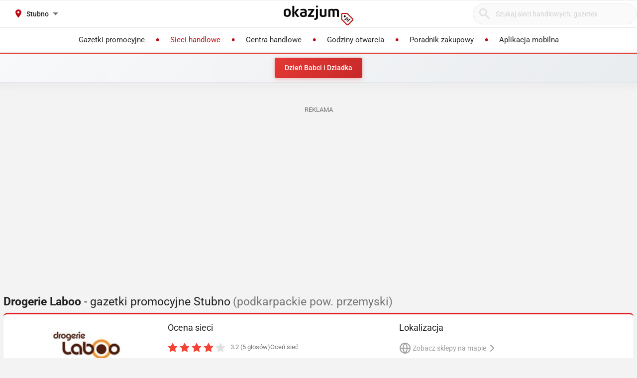

--- FILE ---
content_type: text/html; charset=utf-8
request_url: https://drogerie-laboo.okazjum.pl/stubno/
body_size: 16541
content:
<!DOCTYPE html><html lang="pl" prefix="og: http://ogp.me/ns#"><head><meta charset="UTF-8" /><link crossorigin="anonymous" href="https://i.iplsc.com/" rel="preconnect" /><link crossorigin="anonymous" href="https://fonts.googleapis.com" rel="preconnect" /><link crossorigin="anonymous" href="https://www.googletagmanager.com" rel="preconnect" /><link crossorigin="anonymous" href="https://stats.g.doubleclick.net" rel="preconnect" /><link crossorigin="anonymous" href="https://bam.nr-data.net" rel="preconnect" /><link crossorigin="anonymous" href="https://fonts.gstatic.com/" rel="preconnect" /><link href="https://i.iplsc.com/" rel="dns-prefetch" /><link href="https://fonts.googleapis.com" rel="dns-prefetch" /><link href="https://www.googletagmanager.com" rel="dns-prefetch" /><link href="https://stats.g.doubleclick.net" rel="dns-prefetch" /><link href="https://bam.nr-data.net" rel="dns-prefetch" /><link href="https://fonts.gstatic.com/" rel="dns-prefetch" /><link as="image" href="/okazjum-square.jpg" rel="preload" type="image/jpeg" /><link as="image" href="/apple-touch-icon.png" rel="preload" type="image/png" /><meta name="viewport" content="width=device-width, initial-scale=1.0, maximum-scale=5.0, viewport-fit=cover" /><meta name="X-UA-Compatible" content="IE=edge,chrome=1" /><meta property="robots" content="index, follow" /><title>Drogerie Laboo Stubno - Gazetka promocyjna, Oferta, Promocje – Styczeń</title><meta name="description" content="Gazetka Drogerie Laboo zobacz jakie produkty są aktualnie w promocji w sieci Drogerie Laboo - Stubno. Lista sklepów i godziny otwarcia w styczniu. Niedziele handlowe Drogerie Laboo - Stubno: . Zobacz Atrakcyjne Towary i Niskie Ceny!!" /><meta name="keywords" content="drogerie laboo, gazetka drogerie laboo, promocje drogerie laboo, drogerie laboo gazetka promocyjna, aktualne promocje" /><meta property="author" content="https://okazjum.pl" /><meta name="dc.title" content="Drogerie Laboo Stubno - Gazetka promocyjna, Oferta, Promocje – Styczeń" /><meta name="dc.description" content="Gazetka Drogerie Laboo zobacz jakie produkty są aktualnie w promocji w sieci Drogerie Laboo - Stubno. Lista sklepów i godziny otwarcia w styczniu. Niedziele handlowe Drogerie Laboo - Stubno: . Zobacz Atrakcyjne Towary i Niskie Ceny!!" /><meta name="dc.creator" content="Okazjum.pl" /><meta name="dc.publisher" content="Okazjum.pl" /><meta name="dc.source" content="https://okazjum.pl" /><meta name="dc.language" content="pl-PL" /><meta name="dc.rights" content="https://okazjum.pl, wszystkie prawa zastrzeżone" /><meta name="geo.region" content="PL-MZ" /><meta name="geo.placename" content="Warsaw" /><meta name="geo.position" content="52.241574;21.082238" /><meta name="ICBM" content="52.241574, 21.082238" /><meta name="wot-verification" content="b170e28dae34b4a21698" /><link rel="alternate" type="application/rss+xml" title="RSS Feed dla Okazjum.pl" href="https://okazjum.pl/feed/rss/" /><link rel="canonical" href="https://drogerie-laboo.okazjum.pl/stubno/" /><meta property="og:locale" content="pl_PL" /><meta property="og:title" content="Drogerie Laboo Stubno - Gazetka promocyjna, Oferta, Promocje – Styczeń" />
<meta property="og:description" content="Gazetka Drogerie Laboo zobacz jakie produkty są aktualnie w promocji w sieci Drogerie Laboo - Stubno. Lista sklepów i godziny otwarcia w styczniu. Niedziele handlowe Drogerie Laboo - Stubno: . Zobacz Atrakcyjne Towary i Niskie Ceny!!" />
<meta property="og:type" content="website" />
<meta property="og:image" content="https://static.okazjum.pl/storage/okazjum/assets/okazjum-square-fbc7111c687c4b7c1559e6d8d5035fa2e030e2880a1c19463edd01e988d80c3b.jpg" />
<meta property="og:site_name" content="Okazjum.pl" /><meta content="1483793708500406" property="fb:app_id" /><meta content="app-id=1111490151" name="apple-itunes-app" /><meta content="app-id=pl.interia.okazjum" name="google-play-app" /><link href="/apple-touch-icon.png" rel="apple-touch-icon" /><meta content="#2a2a2a" name="theme-color" /><meta content="#2a2a2a" name="msapplication-navbutton-color" /><meta content="yes" name="apple-mobile-web-app-capable" /><meta content="black" name="apple-mobile-web-app-status-bar-style" /><link href="https://okazjum.pl/" hreflang="pl" rel="alternate" /><link href="/manifest.json" rel="manifest" /><link href="/sitemap.xml" rel="sitemap" /><meta name="csrf-param" content="authenticity_token" />
<meta name="csrf-token" content="r4Dxflg1HtVI6FNNawwkS7oSuMp/HziTx3H/rP3/y68EWLgJEyXYMfT5QFfExMcOnKLgh5jQuyQ0q46qcl0/GA==" /><link rel="stylesheet" media="screen" href="https://static.okazjum.pl/storage/okazjum/assets/application-2870b1981719c2cf65ab71fdce5a900a0cc1caef2d064f08d823890ca124aee1.css" /><link rel="preload" href="https://static.okazjum.pl/storage/okazjum/assets/application-c563cf559b25a5ae12453fb139356e5d0f774ee04e6668dfbdf43012f30d6bb5.js" as="script" type="text/javascript"><link rel="preload" href="https://static.okazjum.pl/storage/okazjum/assets/okazjum/okazjum-0b0e51bc42c141333018cc6de3973e57f154f21e72c33b56a03f9c0da00d6b93.woff" as="font" type="font/woff" crossorigin="anonymous"><link rel="preload" href="https://static.okazjum.pl/storage/okazjum/assets/roboto/roboto-400-5683112ff1b79c0ca2cce8768f384a67aa54ee82fd72d51f591b0d286f6ec597.woff2" as="font" type="font/woff2" crossorigin="anonymous"><link rel="preload" href="https://static.okazjum.pl/storage/okazjum/assets/roboto/roboto-500-cf8145fa02d00fa952223b928d80d36c2ab718f894eeb08862a2e9a83f3f7194.woff2" as="font" type="font/woff2" crossorigin="anonymous"><link rel="stylesheet" media="print" href="https://static.okazjum.pl/storage/okazjum/assets/@adretail/nsfw-utils/dist/vanilla/styles-b2a7bfdb7fcce21927677d81bb2a809067de99f91c8cd675899541f3d12ab8bf.css" onload="this.media=&#39;screen&#39;" /><noscript><link rel="stylesheet" media="screen" href="https://static.okazjum.pl/storage/okazjum/assets/@adretail/nsfw-utils/dist/vanilla/styles-b2a7bfdb7fcce21927677d81bb2a809067de99f91c8cd675899541f3d12ab8bf.css" /></noscript><link rel="stylesheet" media="print" href="https://static.okazjum.pl/storage/okazjum/assets/@adretail/ads/dist/umd/index-d2a8369e5c88caba02338c4784b5aa2df3b47a1227b1ac4a05bea73279d0908b.css" onload="this.media=&#39;screen&#39;" /><noscript><link rel="stylesheet" media="screen" href="https://static.okazjum.pl/storage/okazjum/assets/@adretail/ads/dist/umd/index-d2a8369e5c88caba02338c4784b5aa2df3b47a1227b1ac4a05bea73279d0908b.css" /></noscript><script src="https://static.okazjum.pl/storage/okazjum/assets/papers-7fd6483adc5917fcff248912aae16d15d15fec957ad3584710508c432cb9f57c.js" defer="defer"></script><script>
//<![CDATA[
window.gon={};gon.isCurrentCustomer=false;gon.domain="okazjum.pl";gon.facebook_app_id="1483793708500406";gon.facebook_api_version="v2.12";gon.adgroup_id="2807400";gon.mobile_phone=false;gon.assetsHost="https://static.okazjum.pl/storage/okazjum";gon.adocean=false;gon.doubleclick=true;gon.smartBanner=true;gon.breakBanner=false;gon.promoPaperUrl=null;gon.apiToken="343469873b5254d83108c220345eaca1";gon.apiUrl="https://api.okazjum.pl/int/";gon.appApiKey="0ccff75cf2a34c3258e04fa4a42c34ce";gon.advertisersPrivacyPolicy={"4475718232":"\u003ca href=\"https://site.adform.com/privacy-center/platform-privacy/product-and-services-privacy-policy/\" target=\"_blank\"\u003eAdform\u003c/a\u003e","1433918215":"\u003ca href=\"https://site.adform.com/privacy-center/platform-privacy/product-and-services-privacy-policy/\" target=\"_blank\"\u003eAdform\u003c/a\u003e","4772133101":"\u003ca href=\"https://www.xandr.com/privacy/platform-privacy-policy/\" target=\"_blank\"\u003eXandr\u003c/a\u003e","4567345159":"\u003ca href=\"https://www.criteo.com/privacy/\" target=\"_blank\"\u003eCriteo\u003c/a\u003e","1447027735":"\u003ca href=\"https://equativ.com/end-users-privacy-policy/\" target=\"_blank\"\u003eEquativ\u003c/a\u003e","1279036135":"\u003ca href=\"https://business.safety.google/privacy/\" target=\"_blank\"\u003eGoogle\u003c/a\u003e","1399169095":"\u003ca href=\"https://business.safety.google/privacy/\" target=\"_blank\"\u003eGoogle\u003c/a\u003e","-1":"\u003ca href=\"https://business.safety.google/privacy/\" target=\"_blank\"\u003eGoogle\u003c/a\u003e","0":"\u003ca href=\"https://business.safety.google/privacy/\" target=\"_blank\"\u003eGoogle\u003c/a\u003e","4861661181":"\u003ca href=\"https://www.indexexchange.com/privacy\" target=\"_blank\"\u003eIndex Exchange\u003c/a\u003e","5252664410":"\u003ca href=\"https://www.magnite.com/legal/advertising-technology-privacy-policy/\" target=\"_blank\"\u003eMagnite\u003c/a\u003e","1431711415":"\u003ca href=\"https://pubmatic.com/legal/privacy/\" target=\"_blank\"\u003ePubMatic\u003c/a\u003e","1430256055":"\u003ca href=\"https://www.rtbhouse.com/privacy-center\" target=\"_blank\"\u003eRTB House\u003c/a\u003e","4712116072":"\u003ca href=\"https://www.teads.com/privacy-policy/\" target=\"_blank\"\u003eTeads\u003c/a\u003e","5172117040":"\u003ca href=\"https://www.businessclick.com/o-nas/\" target=\"_blank\"\u003eBusinessClick\u003c/a\u003e"};gon.visitorId="v_1769056739_T2j7l26ee28bUp4Y";gon.sessionId="s_1769056739_MEyEu2HOERrF";gon.lucideSpritePath="https://static.okazjum.pl/storage/okazjum/assets/icons/lucide-sprite-6ff8848ccbc700f96dc407ec510e45358f8a2097165c54d1d50dda1161590e38.svg";gon.voteId=null;gon.contractorId=259;gon.cdd_contractor_id=254;
//]]>
</script><script>window.dataLayer = window.dataLayer || [];

window.OkazjumData = {
  visitorId: 'v_1769056739_T2j7l26ee28bUp4Y',
  sessionId: 's_1769056739_MEyEu2HOERrF',
  deviceType: 'desktop',
  pageController: 'contractors',
  pageAction: 'show',
  currentUrl: 'https://drogerie-laboo.okazjum.pl/stubno',
  pageCategory: '',
  trackingEvents: "[]"
};

if (window.OkazjumData.visitorId && window.OkazjumData.visitorId !== '') {
  window.dataLayer.push({
    'user_id': window.OkazjumData.visitorId,
    'session_id': window.OkazjumData.sessionId,
    'user_properties': {
      'visitor_id': window.OkazjumData.visitorId,
      'device_type': window.OkazjumData.deviceType
    }
  });
}

(function(w,d,s,l,i){w[l]=w[l]||[];w[l].push({'gtm.start':
new Date().getTime(),event:'gtm.js'});var f=d.getElementsByTagName(s)[0],
j=d.createElement(s),dl=l!='dataLayer'?'&l='+l:'';j.async=true;j.src=
'https://www.googletagmanager.com/gtm.js?id='+i+dl;f.parentNode.insertBefore(j,f);
})(window,document,'script','dataLayer','GTM-KJ2S5W');</script><script src="https://static.okazjum.pl/storage/okazjum/assets/tracking-7996babafeb98b3e110ba3a6f40792f89722467ddb960607f0a7098fa59caaba.js"></script><script src="https://static.okazjum.pl/storage/okazjum/assets/tracking_compat-d6bc9f93c5c4c821948e2819384e4b346affe11d3b98dd6ce6904c67d238e0c3.js"></script><script>window.Inpl = window.Inpl || {};
window.Inpl.Ad = window.Inpl.Ad || {};
window.Inpl.Ad.exSettings = window.Inpl.Ad.exSettings || {};
window.Inpl.Ad.exSettings.domain = "okazjum.pl";</script><script>


        window.Inpl = window.Inpl||{};
        window.Inpl.host = "okazjum.pl";
        window.Inpl.trackerId = "2";
        window.Inpl.WebTr={};
        if(!window.disallowInsets){
        
        Inpl.WebTr.gemius={};
        Inpl.WebTr.gemius.host="//interia.hit.gemius.pl/";
        Inpl.WebTr.gemius.identifier=".X.qJiLxv2fsalfcWfY3z4YhzSVRLwLSmMDFS95Y8vj..7";
        
        
        var Inpl=window.Inpl||{};function gemius_pending(i){window[i]=window[i]||function(){var e=window[i+"_pdata"]=window[i+"_pdata"]||[];e[e.length]=arguments}}Inpl.skipGemiusIdent||(pp_gemius_identifier=Inpl.WebTr.gemius.identifier,pp_gemius_time_identifier=Inpl.WebTr.gemius.time_identifier),Inpl.gemiusOff||(gemius_pending("gemius_hit"),gemius_pending("gemius_event"),gemius_pending("pp_gemius_hit"),gemius_pending("pp_gemius_event"),function(r,o){try{function e(e,i){var t=r.createElement(o),s=e?Inpl.WebTr.gemius.host+"sweqevub.js":Inpl.WebTr.gemius.host+"xgemius.js";n=e?"sweqevub":"xgemius",p=e?6:1,t.setAttribute("async","async"),t.setAttribute("defer","defer"),t.onerror=function(){void 0!==Inpl&&void 0!==Inpl.Abd&&Inpl.Abd.trackError(n,p)},t.onload=function(){void 0!==Inpl&&void 0!==Inpl.Abd&&Inpl.Abd.registerScript(n,p)},t.src=d+":"+s,u.parentNode.insertBefore(t,u),i&&t.addEventListener?t.addEventListener(["on","er","r","or"].join(""),i,!1):i&&t.attachEvent&&t.attachEvent("onerror",i)}var u=r.getElementsByTagName(o)[0],d="http"+("https:"==location.protocol?"s":"");e(0,function(){e(1)})}catch(e){window.Inpl&&window.Inpl.Log&&Inpl.Log.log("gemius_inset_error",e)}}(document,"script"));var __iwa=__iwa||[];__iwa.push(["setCustomVar","gemius_hg","1","page"]),Inpl.skipGemiusIdent||(__iwa.push(["setCustomVar","gemiusId",pp_gemius_identifier,"page"]),__iwa.push(["setCustomVar","gemiusTime",pp_gemius_time_identifier,"page"]));
        
        var __iwa = __iwa || [];
        Inpl.WebTr.iwa = {};
        Inpl.Ad = Inpl.Ad || {};
        Inpl.Ad.exSettings = Inpl.Ad.exSettings || {};
        Inpl.Ad.exSettings.keywords = Inpl.Ad.exSettings.keywords || {};
        __iwa.push(['setCustomVar','webtrack','true','page']);
        __iwa.push(['setCustomVar','webtrack','true','page']);
        __iwa.push(['setCustomVar','webtrack_date','1/21/2026, 7:19:14 AM','page']);
        __iwa.push(['setCustomVar','keywords',Inpl.Ad.exSettings.keywords.DFP,'page']);
        __iwa.push(['setCustomVar','path_prefix',Inpl.Ad.exSettings.pathPrefix,'page']);
        Inpl.WebTr.iwa.crossorigin = 0;
        Inpl.WebTr.iwa.plugins = {"performance":{"name":"performance"},"pageheight":{"name":"pageheight"},"scroll":{"name":"scroll"},"timeSpent":{"name":"timeSpent"},"viewAbility":{"name":"viewAbility"},"browserFeatures":{"name":"browserFeatures"}};
        Inpl.WebTr.iwa.noPv = false;
        Inpl.WebTr.iwa.trackerId = window.Inpl.trackerId;
        Inpl.WebTr.iwa.iwa3Source = "//js.iplsc.com/iwa3/3.0.140/";
        Inpl.WebTr.iwa.iwa3Collector = "//iwa3.hit.interia.pl:443";
        Inpl.WebTr.iwa.sessionHost = window.Inpl.host;
        !function(e){var i={};function n(r){if(i[r])return i[r].exports;var t=i[r]={i:r,l:!1,exports:{}};return e[r].call(t.exports,t,t.exports,n),t.l=!0,t.exports}n.m=e,n.c=i,n.d=function(e,i,r){n.o(e,i)||Object.defineProperty(e,i,{enumerable:!0,get:r})},n.r=function(e){"undefined"!=typeof Symbol&&Symbol.toStringTag&&Object.defineProperty(e,Symbol.toStringTag,{value:"Module"}),Object.defineProperty(e,"__esModule",{value:!0})},n.t=function(e,i){if(1&i&&(e=n(e)),8&i)return e;if(4&i&&"object"==typeof e&&e&&e.__esModule)return e;var r=Object.create(null);if(n.r(r),Object.defineProperty(r,"default",{enumerable:!0,value:e}),2&i&&"string"!=typeof e)for(var t in e)n.d(r,t,function(i){return e[i]}.bind(null,t));return r},n.n=function(e){var i=e&&e.__esModule?function(){return e.default}:function(){return e};return n.d(i,"a",i),i},n.o=function(e,i){return Object.prototype.hasOwnProperty.call(e,i)},n.p="/",n(n.s=0)}([function(e,i){"undefined"==typeof iwa&&(window.iwa=function(){return iwa3.apply(null,arguments)});var n=window.Inpl||{};window.emptyString="",function(e,i,r,t,o,a){var w=Object.entries&&"undefined"!=typeof Promise&&-1!==Promise.toString().indexOf("[native code]")?1:0;window.iwa3BaseURL=w?e+"new/":e+"old/";var s=window.iwa3BaseURL+"main.iwa.js";window.IWA3Object="iwa3";var c="script";window.iwa3=window.iwa3||function(){window.iwa3.q=window.iwa3.q||[],window.iwa3.q.push(arguments)};var u=document.createElement(c);n.WebTr.iwa.sessionHost?u.src="https:"+t+"/"+a+"iwa_core?ts="+Date.now()+"&u="+encodeURIComponent(location.href)+"&sh="+n.WebTr.iwa.sessionHost:u.src="https:"+t+"/"+a+"iwa_core?ts="+Date.now()+"&u="+encodeURIComponent(location.href)+"&sh="+location.host.replace("www.",""),u.async=1;var d=document.createElement(c),l=document.getElementsByTagName(c)[0];d.async=1,iwa3("config",{request:{socket:{url:"wss:"+t+"/"+a+"collector"},http:{url:"https:"+t}}}),d.src=s,n.WebTr.iwa.crossorigin&&d.setAttribute("crossorigin","anonymous"),l.parentNode.insertBefore(u,l),l.parentNode.insertBefore(d,l),u.onerror=function(){void 0!==n&&void 0!==n.Abd&&n.Abd.trackError("iwa3",3)},u.onload=function(){void 0!==n&&void 0!==n.Abd&&n.Abd.registerScript("iwa3",3)}}(n.WebTr.iwa.iwa3Source,0,0,n.WebTr.iwa.iwa3Collector,0,window.emptyString),n.WebTr.iwa.sessionHost?iwa("create",n.WebTr.iwa.trackerId,{sessionDomain:n.WebTr.iwa.sessionHost}):iwa("create",n.WebTr.iwa.trackerId);var r={};for(var t in n.WebTr.iwa.plugins)n.WebTr.iwa.plugins.hasOwnProperty(t)&&(o(),"clickMap"===t?iwa("clickMap"):iwa("plugin","register",t,r));function o(){for(var e in r={},n.WebTr.iwa.plugins[t].cv)n.WebTr.iwa.plugins[t].cv.hasOwnProperty(e)&&(r[n.WebTr.iwa.plugins[t].cv[e].name]=n.WebTr.iwa.plugins[t].cv[e].value)}if(window.iwaCustomVariablesData)for(var a in window.iwaCustomVariablesData)window.iwaCustomVariablesData.hasOwnProperty(a)&&iwa("setCustomVar",a,window.iwaCustomVariablesData[a],"page");n.WebTr.iwa.noPv||iwa("send","pageview")}]);
        iwa('plugin', 'register', 'rodo');
    
        Inpl.WebTr.ga4={};
        Inpl.WebTr.ga4.codes={"0":{"value":"G-69EW4JYHQE","cookieDomain":"okazjum.pl"}};
        (o=>{o.addEventListener("load",()=>{for(var e in Inpl.WebTr.ga4.codes){var a,t,n;Inpl.WebTr.ga4.codes.hasOwnProperty(e)&&(a=Inpl.WebTr.ga4.codes[e].value,e=Inpl.WebTr.ga4.codes[e].cookieDomain,n="script",t=document.createElement(n),n=document.getElementsByTagName(n)[0],t.async=1,t.src="https://www.googletagmanager.com/gtag/js?id="+a,n.parentNode.insertBefore(t,n),o.dataLayer=o.dataLayer||[],o.gtag=function(){dataLayer.push(arguments)},o.gtag("js",new Date),e&&""!==e?o.gtag("config",a,{cookie_domain:e}):o.gtag("config",a),t.onload=function(){let a=dataLayer.push;dataLayer.push=(...e)=>{requestAnimationFrame(()=>{setTimeout(()=>{a(...e)},0)})}})}})})(window);
        
        Inpl.WebTr.rd = {};
        Inpl.WebTr.rd.crossorigin = 0;
        Inpl.WebTr.rd.rodoScriptDir="//js.iplsc.com/inpl.rd/latest/";
        Inpl.WebTr.rd.rodoJsonDir="https://prywatnosc.interia.pl/rodo/messages-pl";
        !function(){var o="script",r=(window.rodoScriptDir=Inpl.WebTr.rd.rodoScriptDir,window.rodoJsonDir=Inpl.WebTr.rd.rodoJsonDir,document.createElement(o)),o=document.getElementsByTagName(o)[0];Inpl.WebTr.rd.crossorigin&&r.setAttribute("crossorigin","anonymous"),r.src=Inpl.WebTr.rd.rodoScriptDir+"inpl.rd.jssc",r.async=1,o.parentNode.insertBefore(r,o),window.googletag=window.googletag||{cmd:[]};try{localStorage.setItem("adoceanRodoKeyword","rodo_4")}catch(o){}}();
    
        Inpl.WebTr.webvitals = {};
        Inpl.WebTr.webvitals.traffic = "100";
        Inpl.WebTr.webvitals.url = "//js.iplsc.com/inpl.web-vitals/5.0.30/inpl.web-vitals.js";
        Inpl.WebTr.webvitals.enableWaterfallData = false;
        Inpl.WebTr.webvitals.waterfallDataTraffic = 1;
        Inpl.WebTr.webvitals.enablePerformanceMeasures = false;
        Inpl.WebTr.webvitals.performanceMeasuresTraffic = 1;
        Inpl.WebTr.webvitals.enableInlineAssetsData = false;
        Inpl.WebTr.webvitals.inlineAssetsDataTraffic = 1;
        (()=>{"use strict";let e=window.Inpl||{};!function(t,r,i){if(100*Math.random()<=i.traffic&&null===t.querySelector('script[src*="inpl.web-vitals"]')&&i.url){let r=t.createElement("script");r.src=i.url,t.head.appendChild(r),e.WebTr.webvitals.version="5.0.15"}}(document,navigator,e.WebTr.webvitals)})();
    
        Inpl.WebTr.pixelfb = {};;
        Inpl.WebTr.pixelfb.id = "238861105225571";
        var Inpl=window.Inpl||{};window.addEventListener("load",function(){var e,n,t,r;e=document,n="script",t=Inpl.WebTr.pixelfb.id,r=e.getElementsByTagName(n)[0],(e=e.createElement(n)).async=!0,e.src="https://www.facebook.com/tr?id="+t+"&ev=PageView&noscript=1",r.parentNode.insertBefore(e,r)});
    }/* Wygenerowano dla okazjum.pl/strony_nazwa_sieci - 21.01.2026, 08:19:14  */
</script><script async="async" charset="UTF-8" src="https://cdn.pushpushgo.com/js/5b2b9c8f04b87e000beeb4c8.js"></script></head><body class="contractors show shared" data-action_view_name="ContractorsShowView" data-current-url="https://drogerie-laboo.okazjum.pl/stubno" data-current_place_url="stubno" data-device-type="desktop" data-page-action="show" data-page-category="" data-page-controller="contractors" data-session-id="s_1769056739_MEyEu2HOERrF" data-tracking-events="[]" data-view_name="ContractorsView" data-visitor-id="v_1769056739_T2j7l26ee28bUp4Y"><noscript><iframe class="hide" height="0" src="https://www.googletagmanager.com/ns.html?id=GTM-KJ2S5W" width="0"></iframe></noscript><svg xmlns="http://www.w3.org/2000/svg" style="display: none;">
  <!-- Navigation & UI -->
  <symbol id="icon-chevron-down" viewBox="0 0 24 24" fill="none" stroke="currentColor" stroke-width="2" stroke-linecap="round" stroke-linejoin="round">
    <path d="m6 9 6 6 6-6"/>
  </symbol>
  
  <symbol id="icon-chevron-up" viewBox="0 0 24 24" fill="none" stroke="currentColor" stroke-width="2" stroke-linecap="round" stroke-linejoin="round">
    <path d="m18 15-6-6-6 6"/>
  </symbol>
  
  <symbol id="icon-chevron-left" viewBox="0 0 24 24" fill="none" stroke="currentColor" stroke-width="2" stroke-linecap="round" stroke-linejoin="round">
    <path d="m15 18-6-6 6-6"/>
  </symbol>
  
  <symbol id="icon-chevron-right" viewBox="0 0 24 24" fill="none" stroke="currentColor" stroke-width="2" stroke-linecap="round" stroke-linejoin="round">
    <path d="m9 18 6-6-6-6"/>
  </symbol>
  
  <symbol id="icon-arrow-left" viewBox="0 0 24 24" fill="none" stroke="currentColor" stroke-width="2" stroke-linecap="round" stroke-linejoin="round">
    <path d="m12 19-7-7 7-7"/>
    <path d="M19 12H5"/>
  </symbol>
  
  <symbol id="icon-arrow-right" viewBox="0 0 24 24" fill="none" stroke="currentColor" stroke-width="2" stroke-linecap="round" stroke-linejoin="round">
    <path d="M5 12h14"/>
    <path d="m12 5 7 7-7 7"/>
  </symbol>
  
  <symbol id="icon-arrow-down-wide-narrow" viewBox="0 0 24 24" fill="none" stroke="currentColor" stroke-width="2" stroke-linecap="round" stroke-linejoin="round">
    <path d="m3 16 4 4 4-4"/>
    <path d="M7 20V4"/>
    <path d="M11 4h10"/>
    <path d="M11 8h7"/>
    <path d="M11 12h4"/>
  </symbol>

  <!-- Actions -->
  <symbol id="icon-x" viewBox="0 0 24 24" fill="none" stroke="currentColor" stroke-width="2" stroke-linecap="round" stroke-linejoin="round">
    <path d="M18 6 6 18"/>
    <path d="m6 6 12 12"/>
  </symbol>
  
  <symbol id="icon-x-circle" viewBox="0 0 24 24" fill="none" stroke="currentColor" stroke-width="2" stroke-linecap="round" stroke-linejoin="round">
    <circle cx="12" cy="12" r="10"/>
    <path d="m15 9-6 6"/>
    <path d="m9 9 6 6"/>
  </symbol>
  
  <symbol id="icon-plus" viewBox="0 0 24 24" fill="none" stroke="currentColor" stroke-width="2" stroke-linecap="round" stroke-linejoin="round">
    <path d="M5 12h14"/>
    <path d="M12 5v14"/>
  </symbol>
  
  <symbol id="icon-minus" viewBox="0 0 24 24" fill="none" stroke="currentColor" stroke-width="2" stroke-linecap="round" stroke-linejoin="round">
    <path d="M5 12h14"/>
  </symbol>
  
  <symbol id="icon-check" viewBox="0 0 24 24" fill="none" stroke="currentColor" stroke-width="2" stroke-linecap="round" stroke-linejoin="round">
    <path d="M20 6 9 17l-5-5"/>
  </symbol>
  
  <symbol id="icon-search" viewBox="0 0 24 24" fill="none" stroke="currentColor" stroke-width="2" stroke-linecap="round" stroke-linejoin="round">
    <circle cx="11" cy="11" r="8"/>
    <path d="m21 21-4.35-4.35"/>
  </symbol>
  
  <symbol id="icon-filter" viewBox="0 0 24 24" fill="none" stroke="currentColor" stroke-width="2" stroke-linecap="round" stroke-linejoin="round">
    <polygon points="22,3 2,3 10,12.46 10,19 14,21 14,12.46"/>
  </symbol>

  <!-- Location & Time -->
  <symbol id="icon-map-pin" viewBox="0 0 24 24" fill="none" stroke="currentColor" stroke-width="2" stroke-linecap="round" stroke-linejoin="round">
    <path d="M20 10c0 6-8 12-8 12s-8-6-8-12a8 8 0 0 1 16 0Z"/>
    <circle cx="12" cy="10" r="3"/>
  </symbol>
  
  <symbol id="icon-clock" viewBox="0 0 24 24" fill="none" stroke="currentColor" stroke-width="2" stroke-linecap="round" stroke-linejoin="round">
    <circle cx="12" cy="12" r="10"/>
    <polyline points="12,6 12,12 16,14"/>
  </symbol>
  
  <symbol id="icon-calendar" viewBox="0 0 24 24" fill="none" stroke="currentColor" stroke-width="2" stroke-linecap="round" stroke-linejoin="round">
    <path d="M8 2v4"/>
    <path d="M16 2v4"/>
    <rect width="18" height="18" x="3" y="4" rx="2"/>
    <path d="M3 10h18"/>
  </symbol>
  
  <symbol id="icon-globe" viewBox="0 0 24 24" fill="none" stroke="currentColor" stroke-width="2" stroke-linecap="round" stroke-linejoin="round">
    <circle cx="12" cy="12" r="10"/>
    <path d="M12 2a14.5 14.5 0 0 0 0 20 14.5 14.5 0 0 0 0-20"/>
    <path d="M2 12h20"/>
  </symbol>

  <!-- Rating & Social -->
  <symbol id="icon-star" viewBox="0 0 24 24" fill="currentColor" stroke="currentColor" stroke-width="2">
    <polygon points="12,2 15.09,8.26 22,9.27 17,14.14 18.18,21.02 12,17.77 5.82,21.02 7,14.14 2,9.27 8.91,8.26"/>
  </symbol>
  
  <symbol id="icon-star-outline" viewBox="0 0 24 24" fill="none" stroke="currentColor" stroke-width="2" stroke-linecap="round" stroke-linejoin="round">
    <polygon points="12,2 15.09,8.26 22,9.27 17,14.14 18.18,21.02 12,17.77 5.82,21.02 7,14.14 2,9.27 8.91,8.26"/>
  </symbol>
  
  <symbol id="icon-star-half" viewBox="0 0 24 24" fill="none" stroke="currentColor" stroke-width="2" stroke-linecap="round" stroke-linejoin="round">
    <defs>
      <linearGradient id="star-half-fill">
        <stop offset="50%" stop-color="currentColor"/>
        <stop offset="50%" stop-color="transparent"/>
      </linearGradient>
    </defs>
    <polygon points="12,2 15.09,8.26 22,9.27 17,14.14 18.18,21.02 12,17.77 5.82,21.02 7,14.14 2,9.27 8.91,8.26" fill="url(#star-half-fill)" stroke="currentColor"/>
  </symbol>
  
  <symbol id="icon-facebook" viewBox="0 0 24 24" fill="currentColor">
    <path d="M24 12.073c0-6.627-5.373-12-12-12s-12 5.373-12 12c0 5.99 4.388 10.954 10.125 11.854v-8.385H7.078v-3.47h3.047V9.43c0-3.007 1.792-4.669 4.533-4.669 1.312 0 2.686.235 2.686.235v2.953H15.83c-1.491 0-1.956.925-1.956 1.874v2.25h3.328l-.532 3.47h-2.796v8.385C19.612 23.027 24 18.062 24 12.073z"/>
  </symbol>

  <symbol id="icon-instagram" viewBox="0 0 24 24" fill="currentColor">
    <path d="M12 2.163c3.204 0 3.584.012 4.85.07 3.252.148 4.771 1.691 4.919 4.919.058 1.265.069 1.645.069 4.849 0 3.205-.012 3.584-.069 4.849-.149 3.225-1.664 4.771-4.919 4.919-1.266.058-1.644.07-4.85.07-3.204 0-3.584-.012-4.849-.07-3.26-.149-4.771-1.699-4.919-4.92-.058-1.265-.07-1.644-.07-4.849 0-3.204.013-3.583.07-4.849.149-3.227 1.664-4.771 4.919-4.919 1.266-.057 1.645-.069 4.849-.069zm0-2.163c-3.259 0-3.667.014-4.947.072-4.358.2-6.78 2.618-6.98 6.98-.059 1.281-.073 1.689-.073 4.948 0 3.259.014 3.668.072 4.948.2 4.358 2.618 6.78 6.98 6.98 1.281.058 1.689.072 4.948.072 3.259 0 3.668-.014 4.948-.072 4.354-.2 6.782-2.618 6.979-6.98.059-1.28.073-1.689.073-4.948 0-3.259-.014-3.667-.072-4.947-.196-4.354-2.617-6.78-6.979-6.98-1.281-.059-1.69-.073-4.949-.073zm0 5.838c-3.403 0-6.162 2.759-6.162 6.162s2.759 6.163 6.162 6.163 6.162-2.759 6.162-6.163c0-3.403-2.759-6.162-6.162-6.162zm0 10.162c-2.209 0-4-1.79-4-4 0-2.209 1.791-4 4-4s4 1.791 4 4c0 2.21-1.791 4-4 4zm6.406-11.845c-.796 0-1.441.645-1.441 1.44s.645 1.44 1.441 1.44c.795 0 1.439-.645 1.439-1.44s-.644-1.44-1.439-1.44z"/>
  </symbol>

  <symbol id="icon-twitter" viewBox="0 0 24 24" fill="currentColor">
    <path d="M23.953 4.57a10 10 0 01-2.825.775 4.958 4.958 0 002.163-2.723c-.951.555-2.005.959-3.127 1.184a4.92 4.92 0 00-8.384 4.482C7.69 8.095 4.067 6.13 1.64 3.162a4.822 4.822 0 00-.666 2.475c0 1.71.87 3.213 2.188 4.096a4.904 4.904 0 01-2.228-.616v.06a4.923 4.923 0 003.946 4.827 4.996 4.996 0 01-2.212.085 4.936 4.936 0 004.604 3.417 9.867 9.867 0 01-6.102 2.105c-.39 0-.779-.023-1.17-.067a13.995 13.995 0 007.557 2.209c9.053 0 13.998-7.496 13.998-13.985 0-.21 0-.42-.015-.63A9.935 9.935 0 0024 4.59z"/>
  </symbol>

  <!-- Content -->
  <symbol id="icon-tag" viewBox="0 0 24 24" fill="none" stroke="currentColor" stroke-width="2" stroke-linecap="round" stroke-linejoin="round">
    <path d="M12.586 2.586A2 2 0 0 0 11.172 2H4a2 2 0 0 0-2 2v7.172a2 2 0 0 0 .586 1.414l8.704 8.704a2.426 2.426 0 0 0 3.42 0l6.58-6.58a2.426 2.426 0 0 0 0-3.42z"/>
    <circle cx="7.5" cy="7.5" r=".5" fill="currentColor"/>
  </symbol>
  
  <symbol id="icon-tags" viewBox="0 0 24 24" fill="none" stroke="currentColor" stroke-width="2" stroke-linecap="round" stroke-linejoin="round">
    <path d="M9 5H2v7l6.29 6.29c.94.94 2.48.94 3.42 0l3.58-3.58c.94-.94.94-2.48 0-3.42L9 5Z"/>
    <path d="M6 9.01V9"/>
    <path d="m15 5 6.3 6.3a2.4 2.4 0 0 1 0 3.4L17 19"/>
  </symbol>
  
  <symbol id="icon-mail" viewBox="0 0 24 24" fill="none" stroke="currentColor" stroke-width="2" stroke-linecap="round" stroke-linejoin="round">
    <rect width="20" height="16" x="2" y="4" rx="2"/>
    <path d="m22 7-10 5L2 7"/>
  </symbol>
  
  <symbol id="icon-phone" viewBox="0 0 24 24" fill="none" stroke="currentColor" stroke-width="2" stroke-linecap="round" stroke-linejoin="round">
    <path d="M22 16.92v3a2 2 0 0 1-2.18 2 19.79 19.79 0 0 1-8.63-3.07 19.5 19.5 0 0 1-6-6 19.79 19.79 0 0 1-3.07-8.67A2 2 0 0 1 4.11 2h3a2 2 0 0 1 2 1.72 12.84 12.84 0 0 0 .7 2.81 2 2 0 0 1-.45 2.11L8.09 9.91a16 16 0 0 0 6 6l1.27-1.27a2 2 0 0 1 2.11-.45 12.84 12.84 0 0 0 2.81.7A2 2 0 0 1 22 16.92z"/>
  </symbol>

  <!-- UI Elements -->
  <symbol id="icon-menu" viewBox="0 0 24 24" fill="none" stroke="currentColor" stroke-width="2" stroke-linecap="round" stroke-linejoin="round">
    <line x1="4" x2="20" y1="6" y2="6"/>
    <line x1="4" x2="20" y1="12" y2="12"/>
    <line x1="4" x2="20" y1="18" y2="18"/>
  </symbol>
  
  <symbol id="icon-circle" viewBox="0 0 24 24" fill="currentColor">
    <circle cx="12" cy="12" r="10"/>
  </symbol>
  
  <symbol id="icon-maximize" viewBox="0 0 24 24" fill="none" stroke="currentColor" stroke-width="2" stroke-linecap="round" stroke-linejoin="round">
    <path d="M8 3H5a2 2 0 0 0-2 2v3"/>
    <path d="M21 8V5a2 2 0 0 0-2-2h-3"/>
    <path d="M3 16v3a2 2 0 0 0 2 2h3"/>
    <path d="M16 21h3a2 2 0 0 0 2-2v-3"/>
  </symbol>
  
  <symbol id="icon-minimize" viewBox="0 0 24 24" fill="none" stroke="currentColor" stroke-width="2" stroke-linecap="round" stroke-linejoin="round">
    <path d="M8 3v3a2 2 0 0 1-2 2H3"/>
    <path d="M21 8h-3a2 2 0 0 1-2-2V3"/>
    <path d="M3 16h3a2 2 0 0 1 2 2v3"/>
    <path d="M16 21v-3a2 2 0 0 1 2-2h3"/>
  </symbol>
  
  <symbol id="icon-navigation" viewBox="0 0 24 24" fill="none" stroke="currentColor" stroke-width="2" stroke-linecap="round" stroke-linejoin="round">
    <polygon points="3,11 22,2 13,21 11,13 3,11"/>
  </symbol>

  <!-- Mobile & Devices -->  
  <symbol id="icon-smartphone" viewBox="0 0 24 24" fill="none" stroke="currentColor" stroke-width="2" stroke-linecap="round" stroke-linejoin="round">
    <rect width="14" height="20" x="5" y="2" rx="2" ry="2"/>
    <path d="M12 18h.01"/>
  </symbol>
  
  <symbol id="icon-tablet" viewBox="0 0 24 24" fill="none" stroke="currentColor" stroke-width="2" stroke-linecap="round" stroke-linejoin="round">
    <rect width="16" height="20" x="4" y="2" rx="2" ry="2"/>
    <line x1="12" x2="12.01" y1="18" y2="18"/>
  </symbol>

  <!-- Business -->
  <symbol id="icon-store" viewBox="0 0 24 24" fill="none" stroke="currentColor" stroke-width="2" stroke-linecap="round" stroke-linejoin="round">
    <path d="m2 7 4.41-4.41A2 2 0 0 1 7.83 2h8.34a2 2 0 0 1 1.42.59L22 7"/>
    <path d="M4 12v8a2 2 0 0 0 2 2h12a2 2 0 0 0 2-2v-8"/>
    <path d="M15 22v-4a2 2 0 0 0-2-2h-2a2 2 0 0 0-2 2v4"/>
  </symbol>
  
  <symbol id="icon-user" viewBox="0 0 24 24" fill="none" stroke="currentColor" stroke-width="2" stroke-linecap="round" stroke-linejoin="round">
    <path d="M20 21v-2a4 4 0 0 0-4-4H8a4 4 0 0 0-4 4v2"/>
    <circle cx="12" cy="7" r="4"/>
  </symbol>

  <!-- Sorting & Organization -->
  <symbol id="icon-sort" viewBox="0 0 24 24" fill="none" stroke="currentColor" stroke-width="2" stroke-linecap="round" stroke-linejoin="round">
    <path d="M3 6h18"/>
    <path d="M7 12h10"/>
    <path d="M10 18h4"/>
  </symbol>

  <!-- Info & Help -->
  <symbol id="icon-info" viewBox="0 0 24 24" fill="none" stroke="currentColor" stroke-width="2" stroke-linecap="round" stroke-linejoin="round">
    <circle cx="12" cy="12" r="10"/>
    <path d="M12 16v-4"/>
    <path d="M12 8h.01"/>
  </symbol>
</svg><script src="https://static.okazjum.pl/storage/okazjum/assets/application-c563cf559b25a5ae12453fb139356e5d0f774ee04e6668dfbdf43012f30d6bb5.js"></script><script>var prodMode = true;

AdretailAD.OkazjumContext = new AdretailAD.BaseAdContext(
  AdretailAD.Vendors.Interia.getDefaultInteriaContextConfig(
    {
      basePageURL: "okazjum.pl" + document.location.pathname,
      bootstrapMode: AdretailAD.BootstrapMode.MANUAL,
      slotsDescriptionMergeConfig: {
        DFP: {
          keywords: {"struktura":"sieci","Adretail_ID":259,"Adretail_KS":"ks_ziu","Adretail_siec":"siec_drogerie_laboo"}
        }
      },

      netsprint: {
        atmScript: 'https://atm.api.dmp.nsaudience.pl/atm.js?sourceId=okazjum.pl'
      },
    }
  )
);</script><div id="fb-root"></div><div class="gpt-ad center mb-0 mt-0" style="min-height: 0px;"><div class="gpt-ad__content" data-name="belka_top"><div id="belka_top-f0f0"></div></div><script>(function() {
  if (false && window.innerWidth <= window.innerHeight)
    return;

  if (typeof AdretailAD === 'undefined' || !AdretailAD.OkazjumContext)
    return;

  var slotConfig = {
    name: 'belka_top',
    node: document.getElementById('belka_top-f0f0')
  };

  var ad = AdretailAD.OkazjumContext.declareSlot(slotConfig);

  if (ad) {
      ad.then(function (slot) {
        var node = slot.node;
        if (!node)
          return;

        var hideAdTitle = function () {
          if (!node.closest)
            return;

          var parent = node.closest('.gpt-ad');
          if (!parent)
            return;

          var title = parent.querySelector('.gpt-ad__title');
          if (title)
            title.remove();
        };

        var AddAdvertiserTag = function (advertiserId) {
          if (!node.closest)
            return;

          // don't show on full screen background ad
          if (node.id.startsWith("belka_top"))
            return

          var advertiserLink = gon.advertisersPrivacyPolicy[advertiserId]
          if (!advertiserLink)
            return;

          const tag_html = `<span data-name="dsa" aria-haspopup="true" class="gpt-ad__advertiser-tag"><span class="gpt-ad__advertiser-tag__icon"></span><span>Treść zewnętrzna</span><span class="gpt-ad__advertiser-tag__popover">Reklama prezentowana w ramach interfejsu internetowego ${advertiserLink}</span></span>`

          const tagNode = node.querySelector('[data-name="dsa"]');

          tagNode
            ? tagNode.innerHTML = tag_html
            : node.insertAdjacentHTML("afterbegin",tag_html)
        };

        var detectIfLoadedEmptySlot = function (fn) {
          slot.adserverHandle.$adserverEvents.subscribe(function(event, unmountListener) {
            if (!event || event.type !== AdretailAD.AdserverMessageType.SLOT_RENDERED)
              return;

            unmountListener();

            try {
              var iframe = slot.node.querySelector('iframe');
              if (!iframe)
                return;

              AddAdvertiserTag(event.originalEvent.advertiserId)

              AdretailAD.Utils.execAfterIframeLoaded(
                function() {
                  var size =  AdretailAD.Utils.getSlotDimensions(node);

                  if (!size || size.w < 10 || size.h < 10)
                    fn();
                },
                iframe
              );
            } catch(e) {
              console.error(e);
            }
          }, false, true);
        };

        detectIfLoadedEmptySlot(hideAdTitle);
      });
  }

  if (false)
    window[''] = ad;
})();</script></div><div data-react-class="Header.PageNav" data-react-props="{&quot;menuItems&quot;:[{&quot;href&quot;:&quot;https://okazjum.pl/gazetki-promocyjne/stubno/&quot;,&quot;icon&quot;:&quot;papers&quot;,&quot;active&quot;:false,&quot;name&quot;:&quot;Gazetki promocyjne&quot;,&quot;gtmTagParam&quot;:&quot;gazetki&quot;},{&quot;href&quot;:&quot;https://okazjum.pl/sieci-handlowe/stubno/&quot;,&quot;icon&quot;:&quot;contractors&quot;,&quot;active&quot;:true,&quot;name&quot;:&quot;Sieci handlowe&quot;,&quot;gtmTagParam&quot;:&quot;sieci&quot;},{&quot;href&quot;:&quot;https://okazjum.pl/centra-handlowe/stubno/&quot;,&quot;icon&quot;:&quot;scenters&quot;,&quot;active&quot;:false,&quot;name&quot;:&quot;Centra handlowe&quot;,&quot;gtmTagParam&quot;:&quot;centra_handlowe&quot;},{&quot;href&quot;:&quot;https://okazjum.pl/godziny-otwarcia/&quot;,&quot;icon&quot;:&quot;opening_hours&quot;,&quot;active&quot;:false,&quot;name&quot;:&quot;Godziny otwarcia&quot;,&quot;gtmTagParam&quot;:&quot;godziny_otwarcia&quot;},{&quot;href&quot;:&quot;https://okazjum.pl/poradnik-zakupowy/&quot;,&quot;icon&quot;:&quot;blog&quot;,&quot;active&quot;:false,&quot;name&quot;:&quot;Poradnik zakupowy&quot;,&quot;gtmTagParam&quot;:&quot;poradnik_zakupowy&quot;},{&quot;href&quot;:&quot;https://okazjum.pl/aplikacje-mobilne/&quot;,&quot;icon&quot;:&quot;mobile-apps&quot;,&quot;active&quot;:false,&quot;name&quot;:&quot;Aplikacja mobilna&quot;,&quot;gtmTagParam&quot;:&quot;aplikacja&quot;}],&quot;location&quot;:&quot;Stubno&quot;,&quot;locationDropdown&quot;:{&quot;localize&quot;:&quot;Zlokalizuj mnie&quot;,&quot;change&quot;:&quot;Zmień lokalizację&quot;},&quot;searchInput&quot;:{&quot;domainUrl&quot;:&quot;https://okazjum.pl/&quot;,&quot;actionUrl&quot;:&quot;https://okazjum.pl/gdzie-kupic/warszawa/&quot;},&quot;detectedDevices&quot;:{&quot;mobile&quot;:false,&quot;tablet&quot;:false,&quot;desktop&quot;:true}}" data-react-cache-id="Header.PageNav-0" class="page-head-placeholder"></div><div class="promotional-banner"><div class="promotional-banner__container"><div class="promotional-banner__icon"><i class="fa fa-fire"></i></div><div class="promotional-banner__buttons single-button"><a class="promotional-banner__btn" href="https://okazjum.pl/dzien-babci-i-dziadka/">Dzień Babci i Dziadka<i class="fa fa-chevron-right"></i></a></div></div></div><main class="page-main"><div class="gpt-ad center" style="min-height: 0px;"><div class="gpt-ad__content" data-name="layer"><div id="layer-c36fa"></div></div><script>(function() {
  if (false && window.innerWidth <= window.innerHeight)
    return;

  if (typeof AdretailAD === 'undefined' || !AdretailAD.OkazjumContext)
    return;

  var slotConfig = {
    name: 'layer',
    node: document.getElementById('layer-c36fa')
  };

  var ad = AdretailAD.OkazjumContext.declareSlot(slotConfig);

  if (ad) {
      ad.then(function (slot) {
        var node = slot.node;
        if (!node)
          return;

        var hideAdTitle = function () {
          if (!node.closest)
            return;

          var parent = node.closest('.gpt-ad');
          if (!parent)
            return;

          var title = parent.querySelector('.gpt-ad__title');
          if (title)
            title.remove();
        };

        var AddAdvertiserTag = function (advertiserId) {
          if (!node.closest)
            return;

          // don't show on full screen background ad
          if (node.id.startsWith("belka_top"))
            return

          var advertiserLink = gon.advertisersPrivacyPolicy[advertiserId]
          if (!advertiserLink)
            return;

          const tag_html = `<span data-name="dsa" aria-haspopup="true" class="gpt-ad__advertiser-tag"><span class="gpt-ad__advertiser-tag__icon"></span><span>Treść zewnętrzna</span><span class="gpt-ad__advertiser-tag__popover">Reklama prezentowana w ramach interfejsu internetowego ${advertiserLink}</span></span>`

          const tagNode = node.querySelector('[data-name="dsa"]');

          tagNode
            ? tagNode.innerHTML = tag_html
            : node.insertAdjacentHTML("afterbegin",tag_html)
        };

        var detectIfLoadedEmptySlot = function (fn) {
          slot.adserverHandle.$adserverEvents.subscribe(function(event, unmountListener) {
            if (!event || event.type !== AdretailAD.AdserverMessageType.SLOT_RENDERED)
              return;

            unmountListener();

            try {
              var iframe = slot.node.querySelector('iframe');
              if (!iframe)
                return;

              AddAdvertiserTag(event.originalEvent.advertiserId)

              AdretailAD.Utils.execAfterIframeLoaded(
                function() {
                  var size =  AdretailAD.Utils.getSlotDimensions(node);

                  if (!size || size.w < 10 || size.h < 10)
                    fn();
                },
                iframe
              );
            } catch(e) {
              console.error(e);
            }
          }, false, true);
        };

        detectIfLoadedEmptySlot(hideAdTitle);
      });
  }

  if (false)
    window[''] = ad;
})();</script></div><div class="gpt-ad center" style="min-height: 250px;"><div class="gpt-ad__title">Reklama</div><div class="gpt-ad__content" data-name="billboard_1"><div id="billboard_1-f4f8f"></div></div><script>(function() {
  if (false && window.innerWidth <= window.innerHeight)
    return;

  if (typeof AdretailAD === 'undefined' || !AdretailAD.OkazjumContext)
    return;

  var slotConfig = {
    name: 'billboard_1',
    node: document.getElementById('billboard_1-f4f8f')
  };

  var ad = AdretailAD.OkazjumContext.declareSlot(slotConfig);

  if (ad) {
      ad.then(function (slot) {
        var node = slot.node;
        if (!node)
          return;

        var hideAdTitle = function () {
          if (!node.closest)
            return;

          var parent = node.closest('.gpt-ad');
          if (!parent)
            return;

          var title = parent.querySelector('.gpt-ad__title');
          if (title)
            title.remove();
        };

        var AddAdvertiserTag = function (advertiserId) {
          if (!node.closest)
            return;

          // don't show on full screen background ad
          if (node.id.startsWith("belka_top"))
            return

          var advertiserLink = gon.advertisersPrivacyPolicy[advertiserId]
          if (!advertiserLink)
            return;

          const tag_html = `<span data-name="dsa" aria-haspopup="true" class="gpt-ad__advertiser-tag"><span class="gpt-ad__advertiser-tag__icon"></span><span>Treść zewnętrzna</span><span class="gpt-ad__advertiser-tag__popover">Reklama prezentowana w ramach interfejsu internetowego ${advertiserLink}</span></span>`

          const tagNode = node.querySelector('[data-name="dsa"]');

          tagNode
            ? tagNode.innerHTML = tag_html
            : node.insertAdjacentHTML("afterbegin",tag_html)
        };

        var detectIfLoadedEmptySlot = function (fn) {
          slot.adserverHandle.$adserverEvents.subscribe(function(event, unmountListener) {
            if (!event || event.type !== AdretailAD.AdserverMessageType.SLOT_RENDERED)
              return;

            unmountListener();

            try {
              var iframe = slot.node.querySelector('iframe');
              if (!iframe)
                return;

              AddAdvertiserTag(event.originalEvent.advertiserId)

              AdretailAD.Utils.execAfterIframeLoaded(
                function() {
                  var size =  AdretailAD.Utils.getSlotDimensions(node);

                  if (!size || size.w < 10 || size.h < 10)
                    fn();
                },
                iframe
              );
            } catch(e) {
              console.error(e);
            }
          }, false, true);
        };

        detectIfLoadedEmptySlot(hideAdTitle);
      });
  }

  if (false)
    window[''] = ad;
})();</script></div><script type="application/ld+json">{"@context":"https://schema.org/","@type":"Store","name":"Drogerie Laboo","logo":"https://static.okazjum.pl/storage/okazjum/uploads/uploads/contractor/logo/259/s3_main_logo_drogerie-laboo_siec-handlowa_0007468R4DJK9MBP-C118.png.jpg","image":"https://static.okazjum.pl/storage/okazjum/uploads/uploads/contractor/logo/259/s3_main_logo_drogerie-laboo_siec-handlowa_0007468R4DJK9MBP-C118.png.jpg","url":"https://drogerie-laboo.okazjum.pl/stubno","description":"Laboo to ogólnopolska sieć drogerii działająca w Polsce od kilku lat. Dla komfortu klientów sklepy funkcjonują w prawie 100 mniejszych miastach kraju, m.in. w Garwolinie, Janowie Lubelskim lub Bystrzycy Kłodzkiej. Dzieje się tak po to, by niemal każdy miał dostęp do atrakcyjnych cen i piękna bez względu na geograficzne ograniczenia. Za priorytet działalności drogerii należących do sieci uznawane są takie wartości, jak wygoda dla kupujących, dopasowywanie asortymentu do zmieniających się na rynku trendów, profesjonalizm na każdym polu aktywności. Pomarańczowy szyld to z kolei ich znak rozpoznawczy. W każdym ze sklepów pracują kompetentne konsultantki, które chętnie pomogą przy wyborze idealnego produktu do twarzy i ciała, a także doradzą, co można zrobić, by stać się jeszcze piękniejszą i wyjątkową kobietą. Wśród produktów kosmetycznych i chemicznych znajdziemy takie marki jak Lirene, Nivea, Pantene, a także Velvet, Elmex lub przyjazny dla dzieci Cocolino. Najlepsze okazje miesiąca publikowane są w kilkunastostronicowych gazetkach.","priceRange":"$$","aggregateRating":{"@type":"AggregateRating","ratingValue":3.2,"reviewCount":5,"bestRating":5},"address":{"@type":"PostalAddress","addressCountry":"PL","addressLocality":"stubno"}}</script><div class="container"><div class="row"><div class="contractor controller show shared"><div class="sticky sticky-skycrapper sticky-skycrapper--left" style="min-width: 160px;"><div class="position-relative"><div class="gpt-ad center" style="min-height: 600px;"><div class="gpt-ad__title">Reklama</div><div class="gpt-ad__content" data-name="skyscrapper_lewy"><div id="skyscrapper_lewy-a9d1"></div></div><script>(function() {
  if (true && window.innerWidth <= window.innerHeight)
    return;

  if (typeof AdretailAD === 'undefined' || !AdretailAD.OkazjumContext)
    return;

  var slotConfig = {
    name: 'skyscrapper_lewy',
    node: document.getElementById('skyscrapper_lewy-a9d1')
  };

  var ad = AdretailAD.OkazjumContext.declareSlot(slotConfig);

  if (ad) {
      ad.then(function (slot) {
        var node = slot.node;
        if (!node)
          return;

        var hideAdTitle = function () {
          if (!node.closest)
            return;

          var parent = node.closest('.gpt-ad');
          if (!parent)
            return;

          var title = parent.querySelector('.gpt-ad__title');
          if (title)
            title.remove();
        };

        var AddAdvertiserTag = function (advertiserId) {
          if (!node.closest)
            return;

          // don't show on full screen background ad
          if (node.id.startsWith("belka_top"))
            return

          var advertiserLink = gon.advertisersPrivacyPolicy[advertiserId]
          if (!advertiserLink)
            return;

          const tag_html = `<span data-name="dsa" aria-haspopup="true" class="gpt-ad__advertiser-tag"><span class="gpt-ad__advertiser-tag__icon"></span><span>Treść zewnętrzna</span><span class="gpt-ad__advertiser-tag__popover">Reklama prezentowana w ramach interfejsu internetowego ${advertiserLink}</span></span>`

          const tagNode = node.querySelector('[data-name="dsa"]');

          tagNode
            ? tagNode.innerHTML = tag_html
            : node.insertAdjacentHTML("afterbegin",tag_html)
        };

        var detectIfLoadedEmptySlot = function (fn) {
          slot.adserverHandle.$adserverEvents.subscribe(function(event, unmountListener) {
            if (!event || event.type !== AdretailAD.AdserverMessageType.SLOT_RENDERED)
              return;

            unmountListener();

            try {
              var iframe = slot.node.querySelector('iframe');
              if (!iframe)
                return;

              AddAdvertiserTag(event.originalEvent.advertiserId)

              AdretailAD.Utils.execAfterIframeLoaded(
                function() {
                  var size =  AdretailAD.Utils.getSlotDimensions(node);

                  if (!size || size.w < 10 || size.h < 10)
                    fn();
                },
                iframe
              );
            } catch(e) {
              console.error(e);
            }
          }, false, true);
        };

        detectIfLoadedEmptySlot(hideAdTitle);
      });
  }

  if (false)
    window[''] = ad;
})();</script></div></div></div><div class="col s12 m12 l12"><h1 class="page_title"><b>Drogerie Laboo</b> - gazetki promocyjne Stubno<span class="ml-1 grey-text text-darken-1">(podkarpackie pow. przemyski)</span></h1><div class="header card-panel card-border" style="border-color: #e51c24;"><div class="row"><div class="col s12 m3 l3 center-align"><div class="contractor-logo"><a class="logo" style="background-image: url(&#39;https://static.okazjum.pl/storage/okazjum/uploads/uploads/contractor/logo/259/s3_main_logo_drogerie-laboo_siec-handlowa_0007468R4DJK9MBP-C118.png.jpg&#39;);" title="Drogerie Laboo &bull; gazetka, oferta, promocje &bull; Stubno  | Okazjum.pl" href="https://drogerie-laboo.okazjum.pl/"></a></div></div><div class="col s12 m9 l9"><div class="row"><div class="rating col s12 m6 l6"><h5>Ocena sieci</h5><div class="row"><div class="col s12 star-rating-containter"><div data-config="{&quot;modelType&quot;:&quot;Contractor&quot;,&quot;modelName&quot;:&quot;Drogerie Laboo&quot;,&quot;modelId&quot;:259,&quot;voting&quot;:true,&quot;showTotalScore&quot;:true,&quot;stars&quot;:5,&quot;score&quot;:3.2,&quot;totalVotes&quot;:&quot;3.2 (5 głosów)&quot;,&quot;userScore&quot;:null,&quot;votingId&quot;:null,&quot;votingModelName&quot;:&quot;Drogerie Laboo&quot;,&quot;votingText&quot;:&quot;Oceń sieć&quot;}" data-star-rating=""></div></div></div></div><div class="map col s12 m6 l3"><h5>Lokalizacja</h5><a class="more text" data-no-turbolink="" href="/godziny-otwarcia-sklepow/stubno/"><svg xmlns="http://www.w3.org/2000/svg" viewBox="0 0 24 24" fill="none" stroke="currentColor" stroke-width="2" stroke-linecap="round" stroke-linejoin="round" role="img" aria-labelledby="asrhuy4s3t1ibp1zi5ymyj68eg98z91s" class="icon icon-globe" width="24" height="24"><title id="asrhuy4s3t1ibp1zi5ymyj68eg98z91s">Globe</title>
  <circle cx="12" cy="12" r="10"></circle>
  <path d="M12 2a14.5 14.5 0 0 0 0 20 14.5 14.5 0 0 0 0-20"></path>
  <path d="M2 12h20"></path>
</svg><span class="title">Zobacz sklepy na mapie</span><svg xmlns="http://www.w3.org/2000/svg" viewBox="0 0 24 24" fill="none" stroke="currentColor" stroke-width="2" stroke-linecap="round" stroke-linejoin="round" role="img" aria-labelledby="aqchxpe7jkz676y9rfwgzer4sasj1ziz" class="icon icon-chevron-right" width="24" height="24"><title id="aqchxpe7jkz676y9rfwgzer4sasj1ziz">Chevron-right</title>
  <path d="m9 18 6-6-6-6"></path>
</svg></a></div></div></div></div></div></div><div class="col s12 m9 l9"><div class="card-panel"><div class="row"><div data-react-class="Paper.Grid" data-react-props="{&quot;cookieSettings&quot;:{&quot;config&quot;:{&quot;domain&quot;:&quot;okazjum.pl&quot;},&quot;defaultCookies&quot;:{&quot;enable-nsfw-content&quot;:false}},&quot;className&quot;:&quot;papers_list&quot;,&quot;colorized&quot;:true,&quot;papers&quot;:[{&quot;id&quot;:87603,&quot;mature&quot;:false,&quot;url&quot;:&quot;https://drogerie-laboo.okazjum.pl/gazetka/gazetka-promocyjna-drogerie-laboo-09-01-2026,87603/1/&quot;,&quot;textColor&quot;:&quot;&quot;,&quot;customColor&quot;:&quot;&quot;,&quot;sashClass&quot;:&quot;new&quot;,&quot;expires&quot;:9,&quot;expiryText&quot;:&quot;Trwa jeszcze 9 dni&quot;,&quot;expiryStatus&quot;:&quot;normal&quot;,&quot;alt&quot;:&quot;Gazetka promocyjna Drogerie Laboo, ważna od 09.01.2026 do 31.01.2026.&quot;,&quot;contractorName&quot;:&quot;Drogerie Laboo&quot;,&quot;categories&quot;:[{&quot;id&quot;:23,&quot;title&quot;:&quot;Zdrowie i uroda&quot;}],&quot;title&quot;:&quot;Gazetka promocyjna Drogerie Laboo • od 09.01.2026 do końca 9 dni • s.1 • okazjum.pl • (87603)&quot;,&quot;cover&quot;:&quot;https://i.iplsc.com/000M6UNIO70EYQQI-C209.jpeg&quot;,&quot;coverDimensions&quot;:{},&quot;coverWebp&quot;:&quot;https://i.iplsc.com/000M6UNIO70EYQQI-C209.webp&quot;},{&quot;id&quot;:87602,&quot;mature&quot;:false,&quot;url&quot;:&quot;https://drogerie-laboo.okazjum.pl/gazetka/gazetka-promocyjna-drogerie-laboo-09-01-2026,87602/1/&quot;,&quot;textColor&quot;:&quot;&quot;,&quot;customColor&quot;:&quot;&quot;,&quot;sashClass&quot;:&quot;new&quot;,&quot;expires&quot;:9,&quot;expiryText&quot;:&quot;Trwa jeszcze 9 dni&quot;,&quot;expiryStatus&quot;:&quot;normal&quot;,&quot;alt&quot;:&quot;Gazetka promocyjna Drogerie Laboo, ważna od 09.01.2026 do 31.01.2026.&quot;,&quot;contractorName&quot;:&quot;Drogerie Laboo&quot;,&quot;categories&quot;:[{&quot;id&quot;:23,&quot;title&quot;:&quot;Zdrowie i uroda&quot;}],&quot;title&quot;:&quot;Gazetka promocyjna Drogerie Laboo • od 09.01.2026 do końca 9 dni • s.1 • okazjum.pl • (87602)&quot;,&quot;cover&quot;:&quot;https://i.iplsc.com/000M6UN4UBWPU7C8-C209.jpeg&quot;,&quot;coverDimensions&quot;:{},&quot;coverWebp&quot;:&quot;https://i.iplsc.com/000M6UN4UBWPU7C8-C209.webp&quot;},{&quot;id&quot;:86836,&quot;mature&quot;:false,&quot;url&quot;:&quot;https://drogerie-laboo.okazjum.pl/gazetka/gazetka-promocyjna-drogerie-laboo-05-12-2025,86836/1/&quot;,&quot;textColor&quot;:&quot;&quot;,&quot;customColor&quot;:&quot;&quot;,&quot;sashClass&quot;:&quot;new&quot;,&quot;expires&quot;:-22,&quot;expiryText&quot;:&quot;Zakończona&quot;,&quot;expiryStatus&quot;:&quot;expired&quot;,&quot;alt&quot;:&quot;Gazetka promocyjna Drogerie Laboo, ważna od 05.12.2025 do 31.12.2025.&quot;,&quot;contractorName&quot;:&quot;Drogerie Laboo&quot;,&quot;categories&quot;:[{&quot;id&quot;:23,&quot;title&quot;:&quot;Zdrowie i uroda&quot;},{&quot;id&quot;:24,&quot;title&quot;:&quot;Dom i Ogród&quot;}],&quot;title&quot;:&quot;Gazetka promocyjna Drogerie Laboo • od 05.12.2025 nieważna (do 2025-12-31) • s.1 • okazjum.pl • (86836)&quot;,&quot;cover&quot;:&quot;https://i.iplsc.com/000M00TU6GUTLL77-C209.jpeg&quot;,&quot;coverDimensions&quot;:{},&quot;coverWebp&quot;:&quot;https://i.iplsc.com/000M00TU6GUTLL77-C209.webp&quot;}],&quot;actualPage&quot;:1,&quot;useModernLayout&quot;:true,&quot;gridLayout&quot;:&quot;auto&quot;}" data-react-cache-id="Paper.Grid-0"></div></div></div><h5 class="card_title">O sieci Drogerie Laboo</h5><div class="card-panel"><p>Laboo to ogólnopolska sieć drogerii działająca w Polsce od kilku lat. Dla komfortu klientów sklepy funkcjonują w prawie 100 mniejszych miastach kraju, m.in. w Garwolinie, Janowie Lubelskim lub Bystrzycy Kłodzkiej. Dzieje się tak po to, by niemal każdy miał dostęp do atrakcyjnych cen i piękna bez względu na geograficzne ograniczenia. Za priorytet działalności drogerii należących do sieci uznawane są takie wartości, jak wygoda dla kupujących, dopasowywanie asortymentu do zmieniających się na rynku trendów, profesjonalizm na każdym polu aktywności. Pomarańczowy szyld to z kolei ich znak rozpoznawczy. W każdym ze sklepów pracują kompetentne konsultantki, które chętnie pomogą przy wyborze idealnego produktu do twarzy i ciała, a także doradzą, co można zrobić, by stać się jeszcze piękniejszą i wyjątkową kobietą. Wśród produktów kosmetycznych i chemicznych znajdziemy takie marki jak Lirene, Nivea, Pantene, a także Velvet, Elmex lub przyjazny dla dzieci Cocolino. Najlepsze okazje miesiąca publikowane są w kilkunastostronicowych gazetkach.</p>
</div><h5 class="card_title"><a class="grey-text text-darken-2" href="/sklepy/stubno/"><b>Najbliższe sklepy</b> sieci Drogerie Laboo</a></h5><div class="card-panel"><table class="striped near-stores-table"><thead><tr><th data-field="hour">Godziny otwarcia</th><th data-field="address">Adres</th><th data-field="actions"></th></tr></thead><tbody><tr><td><svg xmlns="http://www.w3.org/2000/svg" viewBox="0 0 24 24" fill="none" stroke="currentColor" stroke-width="2" stroke-linecap="round" stroke-linejoin="round" role="img" aria-labelledby="astx298dt4w2ilk5tsww36p7gf8qa3hx" class="icon icon-clock" width="24" height="24"><title id="astx298dt4w2ilk5tsww36p7gf8qa3hx">Clock</title>
  <circle cx="12" cy="12" r="10"></circle>
  <polyline points="12,6 12,12 16,14"></polyline>
</svg>09:00-17:00</td><td><svg xmlns="http://www.w3.org/2000/svg" viewBox="0 0 24 24" fill="none" stroke="currentColor" stroke-width="2" stroke-linecap="round" stroke-linejoin="round" role="img" aria-labelledby="adj39h29pd0xc11p6lqrl30om6akkxlu" class="icon icon-map-pin" width="24" height="24"><title id="adj39h29pd0xc11p6lqrl30om6akkxlu">Map-pin</title>
  <path d="M20 10c0 6-8 12-8 12s-8-6-8-12a8 8 0 0 1 16 0Z"></path>
  <circle cx="12" cy="10" r="3"></circle>
</svg><a class="grey-text text-darken-2" href="/zagnansk/zagnansk-turystyczna-67,187225/">Zagnańsk, ul. Turystyczna 67</a></td><td><a class="more text" data-no-turbolink="" data-data-ga="[&quot;contractor&quot;, &quot;wiecej sklepow&quot;, &quot;click&quot;]" href="/godziny-otwarcia-sklepow/zagnansk/zagnansk-turystyczna-67,187225/"><span class="title">Zobacz sklep na mapie</span><svg xmlns="http://www.w3.org/2000/svg" viewBox="0 0 24 24" fill="none" stroke="currentColor" stroke-width="2" stroke-linecap="round" stroke-linejoin="round" role="img" aria-labelledby="a4gci3rwehw5t181la4f7oxypatllgdy" class="icon icon-chevron-right" width="24" height="24"><title id="a4gci3rwehw5t181la4f7oxypatllgdy">Chevron-right</title>
  <path d="m9 18 6-6-6-6"></path>
</svg></a></td></tr><tr><td><svg xmlns="http://www.w3.org/2000/svg" viewBox="0 0 24 24" fill="none" stroke="currentColor" stroke-width="2" stroke-linecap="round" stroke-linejoin="round" role="img" aria-labelledby="ajie8i1d0x9y82bybo0px6cdab9g1k2l" class="icon icon-clock" width="24" height="24"><title id="ajie8i1d0x9y82bybo0px6cdab9g1k2l">Clock</title>
  <circle cx="12" cy="12" r="10"></circle>
  <polyline points="12,6 12,12 16,14"></polyline>
</svg>09:00-17:00</td><td><svg xmlns="http://www.w3.org/2000/svg" viewBox="0 0 24 24" fill="none" stroke="currentColor" stroke-width="2" stroke-linecap="round" stroke-linejoin="round" role="img" aria-labelledby="a6poigf0gz4x2p0rbgxr4xfy7jdpv667" class="icon icon-map-pin" width="24" height="24"><title id="a6poigf0gz4x2p0rbgxr4xfy7jdpv667">Map-pin</title>
  <path d="M20 10c0 6-8 12-8 12s-8-6-8-12a8 8 0 0 1 16 0Z"></path>
  <circle cx="12" cy="10" r="3"></circle>
</svg><a class="grey-text text-darken-2" href="/walcz/walcz-wojska-polskiego-27,187224/">Wałcz, ul. Wojska Polskiego 27</a></td><td><a class="more text" data-no-turbolink="" data-data-ga="[&quot;contractor&quot;, &quot;wiecej sklepow&quot;, &quot;click&quot;]" href="/godziny-otwarcia-sklepow/walcz/walcz-wojska-polskiego-27,187224/"><span class="title">Zobacz sklep na mapie</span><svg xmlns="http://www.w3.org/2000/svg" viewBox="0 0 24 24" fill="none" stroke="currentColor" stroke-width="2" stroke-linecap="round" stroke-linejoin="round" role="img" aria-labelledby="a8chlaqkgt2mkk7mfhoy46pxluujiph7" class="icon icon-chevron-right" width="24" height="24"><title id="a8chlaqkgt2mkk7mfhoy46pxluujiph7">Chevron-right</title>
  <path d="m9 18 6-6-6-6"></path>
</svg></a></td></tr><tr><td><svg xmlns="http://www.w3.org/2000/svg" viewBox="0 0 24 24" fill="none" stroke="currentColor" stroke-width="2" stroke-linecap="round" stroke-linejoin="round" role="img" aria-labelledby="ah1db6ct3dqbyfifs6ff6n0fpxrdx2mt" class="icon icon-clock" width="24" height="24"><title id="ah1db6ct3dqbyfifs6ff6n0fpxrdx2mt">Clock</title>
  <circle cx="12" cy="12" r="10"></circle>
  <polyline points="12,6 12,12 16,14"></polyline>
</svg>09:00-17:00</td><td><svg xmlns="http://www.w3.org/2000/svg" viewBox="0 0 24 24" fill="none" stroke="currentColor" stroke-width="2" stroke-linecap="round" stroke-linejoin="round" role="img" aria-labelledby="abcnjjtf9b13r9vvioegte6lryy1mue7" class="icon icon-map-pin" width="24" height="24"><title id="abcnjjtf9b13r9vvioegte6lryy1mue7">Map-pin</title>
  <path d="M20 10c0 6-8 12-8 12s-8-6-8-12a8 8 0 0 1 16 0Z"></path>
  <circle cx="12" cy="10" r="3"></circle>
</svg><a class="grey-text text-darken-2" href="/terespol__111363/terespol-wojska-polskiego-141,187222/">Terespol, ul. Wojska Polskiego 141</a></td><td><a class="more text" data-no-turbolink="" data-data-ga="[&quot;contractor&quot;, &quot;wiecej sklepow&quot;, &quot;click&quot;]" href="/godziny-otwarcia-sklepow/terespol__111363/terespol-wojska-polskiego-141,187222/"><span class="title">Zobacz sklep na mapie</span><svg xmlns="http://www.w3.org/2000/svg" viewBox="0 0 24 24" fill="none" stroke="currentColor" stroke-width="2" stroke-linecap="round" stroke-linejoin="round" role="img" aria-labelledby="arqbwc0l4k4eokxbo6volmqzvrk4cj1r" class="icon icon-chevron-right" width="24" height="24"><title id="arqbwc0l4k4eokxbo6volmqzvrk4cj1r">Chevron-right</title>
  <path d="m9 18 6-6-6-6"></path>
</svg></a></td></tr><tr><td><svg xmlns="http://www.w3.org/2000/svg" viewBox="0 0 24 24" fill="none" stroke="currentColor" stroke-width="2" stroke-linecap="round" stroke-linejoin="round" role="img" aria-labelledby="a2z0a915jzir0b4g9rcw2qflm92vmzii" class="icon icon-clock" width="24" height="24"><title id="a2z0a915jzir0b4g9rcw2qflm92vmzii">Clock</title>
  <circle cx="12" cy="12" r="10"></circle>
  <polyline points="12,6 12,12 16,14"></polyline>
</svg>09:00-17:00</td><td><svg xmlns="http://www.w3.org/2000/svg" viewBox="0 0 24 24" fill="none" stroke="currentColor" stroke-width="2" stroke-linecap="round" stroke-linejoin="round" role="img" aria-labelledby="ahi270oq87ez8gb6wsgfl9u88m1gwo7g" class="icon icon-map-pin" width="24" height="24"><title id="ahi270oq87ez8gb6wsgfl9u88m1gwo7g">Map-pin</title>
  <path d="M20 10c0 6-8 12-8 12s-8-6-8-12a8 8 0 0 1 16 0Z"></path>
  <circle cx="12" cy="10" r="3"></circle>
</svg><a class="grey-text text-darken-2" href="/stare-pole/stare-pole-dworcowa-37,187221/">Stare Pole, ul. Dworcowa 37</a></td><td><a class="more text" data-no-turbolink="" data-data-ga="[&quot;contractor&quot;, &quot;wiecej sklepow&quot;, &quot;click&quot;]" href="/godziny-otwarcia-sklepow/stare-pole/stare-pole-dworcowa-37,187221/"><span class="title">Zobacz sklep na mapie</span><svg xmlns="http://www.w3.org/2000/svg" viewBox="0 0 24 24" fill="none" stroke="currentColor" stroke-width="2" stroke-linecap="round" stroke-linejoin="round" role="img" aria-labelledby="a55roiriewhusqo6y1xna7ioc8uiagf5" class="icon icon-chevron-right" width="24" height="24"><title id="a55roiriewhusqo6y1xna7ioc8uiagf5">Chevron-right</title>
  <path d="m9 18 6-6-6-6"></path>
</svg></a></td></tr><tr><td><svg xmlns="http://www.w3.org/2000/svg" viewBox="0 0 24 24" fill="none" stroke="currentColor" stroke-width="2" stroke-linecap="round" stroke-linejoin="round" role="img" aria-labelledby="aaquol86bto45rslr8igztxcp1xfk9q0" class="icon icon-clock" width="24" height="24"><title id="aaquol86bto45rslr8igztxcp1xfk9q0">Clock</title>
  <circle cx="12" cy="12" r="10"></circle>
  <polyline points="12,6 12,12 16,14"></polyline>
</svg>09:00-17:00</td><td><svg xmlns="http://www.w3.org/2000/svg" viewBox="0 0 24 24" fill="none" stroke="currentColor" stroke-width="2" stroke-linecap="round" stroke-linejoin="round" role="img" aria-labelledby="ajriry58i4c0mg9ffyb43zcikqp7zy5o" class="icon icon-map-pin" width="24" height="24"><title id="ajriry58i4c0mg9ffyb43zcikqp7zy5o">Map-pin</title>
  <path d="M20 10c0 6-8 12-8 12s-8-6-8-12a8 8 0 0 1 16 0Z"></path>
  <circle cx="12" cy="10" r="3"></circle>
</svg><a class="grey-text text-darken-2" href="/sompolno/sompolno-piotrkowska-6,187220/">Sompolno, ul. Piotrkowska 6</a></td><td><a class="more text" data-no-turbolink="" data-data-ga="[&quot;contractor&quot;, &quot;wiecej sklepow&quot;, &quot;click&quot;]" href="/godziny-otwarcia-sklepow/sompolno/sompolno-piotrkowska-6,187220/"><span class="title">Zobacz sklep na mapie</span><svg xmlns="http://www.w3.org/2000/svg" viewBox="0 0 24 24" fill="none" stroke="currentColor" stroke-width="2" stroke-linecap="round" stroke-linejoin="round" role="img" aria-labelledby="arpv1dkiqaqlc4ewzyovf5tap8ujkz2v" class="icon icon-chevron-right" width="24" height="24"><title id="arpv1dkiqaqlc4ewzyovf5tap8ujkz2v">Chevron-right</title>
  <path d="m9 18 6-6-6-6"></path>
</svg></a></td></tr></tbody></table></div><div class="center-align"><a class="waves-effect waves-light btn" href="/sklepy/">Zobacz więcej</a></div><h5 class="card_title">Sklepy sieci <b>Drogerie Laboo</b> w innych miastach</h5><div class="card-panel"><div class="row contractor-cities"><div class="col s6 m4"><a class="city-url" href="/warszawa/"><span class="grey-text name">Drogerie Laboo</span><span class="black-text city">Warszawa</span></a><a class="city-url" href="/poznan/"><span class="grey-text name">Drogerie Laboo</span><span class="black-text city">Poznań</span></a><a class="city-url" href="/wroclaw/"><span class="grey-text name">Drogerie Laboo</span><span class="black-text city">Wrocław</span></a><a class="city-url" href="/lodz/"><span class="grey-text name">Drogerie Laboo</span><span class="black-text city">Łódź</span></a></div><div class="col s6 m4"><a class="city-url" href="/katowice/"><span class="grey-text name">Drogerie Laboo</span><span class="black-text city">Katowice</span></a><a class="city-url" href="/bialystok/"><span class="grey-text name">Drogerie Laboo</span><span class="black-text city">Białystok</span></a><a class="city-url" href="/kielce/"><span class="grey-text name">Drogerie Laboo</span><span class="black-text city">Kielce</span></a><a class="city-url" href="/czestochowa/"><span class="grey-text name">Drogerie Laboo</span><span class="black-text city">Częstochowa</span></a></div><div class="col s6 m4"><a class="city-url" href="/torun/"><span class="grey-text name">Drogerie Laboo</span><span class="black-text city">Toruń</span></a><a class="city-url" href="/gliwice/"><span class="grey-text name">Drogerie Laboo</span><span class="black-text city">Gliwice</span></a><a class="city-url" href="/sosnowiec/"><span class="grey-text name">Drogerie Laboo</span><span class="black-text city">Sosnowiec</span></a><a class="city-url" href="/tarnow/"><span class="grey-text name">Drogerie Laboo</span><span class="black-text city">Tarnów</span></a></div><div class="col s6 m4"><a class="city-url" href="/nowy-sacz/"><span class="grey-text name">Drogerie Laboo</span><span class="black-text city">Nowy Sącz</span></a><a class="city-url" href="/elblag/"><span class="grey-text name">Drogerie Laboo</span><span class="black-text city">Elbląg</span></a><a class="city-url" href="/pila__109735/"><span class="grey-text name">Drogerie Laboo</span><span class="black-text city">Piła</span></a><a class="city-url" href="/slupsk/"><span class="grey-text name">Drogerie Laboo</span><span class="black-text city">Słupsk</span></a></div><div class="col s6 m4"><a class="city-url" href="/chorzow/"><span class="grey-text name">Drogerie Laboo</span><span class="black-text city">Chorzów</span></a><a class="city-url" href="/walbrzych/"><span class="grey-text name">Drogerie Laboo</span><span class="black-text city">Wałbrzych</span></a><a class="city-url" href="/biala-podlaska/"><span class="grey-text name">Drogerie Laboo</span><span class="black-text city">Biała Podlaska</span></a><a class="city-url" href="/chelm/"><span class="grey-text name">Drogerie Laboo</span><span class="black-text city">Chełm</span></a></div><div class="col s6 m4"><a class="city-url" href="/dabrowa-gornicza/"><span class="grey-text name">Drogerie Laboo</span><span class="black-text city">Dąbrowa Górnicza</span></a><a class="city-url" href="/siedlce/"><span class="grey-text name">Drogerie Laboo</span><span class="black-text city">Siedlce</span></a><a class="city-url" href="/jastrzebie-zdroj/"><span class="grey-text name">Drogerie Laboo</span><span class="black-text city">Jastrzębie-Zdrój</span></a><a class="city-url" href="/krosno/"><span class="grey-text name">Drogerie Laboo</span><span class="black-text city">Krosno</span></a></div></div></div><div class="gpt-ad center" style="min-height: 250px;"><div class="gpt-ad__title">Reklama</div><div class="gpt-ad__content" data-name="billboard_4"><div id="billboard_4-ed2e6"></div></div><script>(function() {
  if (false && window.innerWidth <= window.innerHeight)
    return;

  if (typeof AdretailAD === 'undefined' || !AdretailAD.OkazjumContext)
    return;

  var slotConfig = {
    name: 'billboard_4',
    node: document.getElementById('billboard_4-ed2e6')
  };

  var ad = AdretailAD.OkazjumContext.declareSlot(slotConfig);

  if (ad) {
      ad.then(function (slot) {
        var node = slot.node;
        if (!node)
          return;

        var hideAdTitle = function () {
          if (!node.closest)
            return;

          var parent = node.closest('.gpt-ad');
          if (!parent)
            return;

          var title = parent.querySelector('.gpt-ad__title');
          if (title)
            title.remove();
        };

        var AddAdvertiserTag = function (advertiserId) {
          if (!node.closest)
            return;

          // don't show on full screen background ad
          if (node.id.startsWith("belka_top"))
            return

          var advertiserLink = gon.advertisersPrivacyPolicy[advertiserId]
          if (!advertiserLink)
            return;

          const tag_html = `<span data-name="dsa" aria-haspopup="true" class="gpt-ad__advertiser-tag"><span class="gpt-ad__advertiser-tag__icon"></span><span>Treść zewnętrzna</span><span class="gpt-ad__advertiser-tag__popover">Reklama prezentowana w ramach interfejsu internetowego ${advertiserLink}</span></span>`

          const tagNode = node.querySelector('[data-name="dsa"]');

          tagNode
            ? tagNode.innerHTML = tag_html
            : node.insertAdjacentHTML("afterbegin",tag_html)
        };

        var detectIfLoadedEmptySlot = function (fn) {
          slot.adserverHandle.$adserverEvents.subscribe(function(event, unmountListener) {
            if (!event || event.type !== AdretailAD.AdserverMessageType.SLOT_RENDERED)
              return;

            unmountListener();

            try {
              var iframe = slot.node.querySelector('iframe');
              if (!iframe)
                return;

              AddAdvertiserTag(event.originalEvent.advertiserId)

              AdretailAD.Utils.execAfterIframeLoaded(
                function() {
                  var size =  AdretailAD.Utils.getSlotDimensions(node);

                  if (!size || size.w < 10 || size.h < 10)
                    fn();
                },
                iframe
              );
            } catch(e) {
              console.error(e);
            }
          }, false, true);
        };

        detectIfLoadedEmptySlot(hideAdTitle);
      });
  }

  if (false)
    window[''] = ad;
})();</script></div><div data-react-class="Shared.ExpandeableLogosPanel" data-react-props="{&quot;title&quot;:&quot;Inne sklepy i sieci handlowe - Stubno&quot;,&quot;items&quot;:[{&quot;id&quot;:182,&quot;name&quot;:&quot;Lidl&quot;,&quot;title&quot;:&quot;Lidl • gazetka, oferta, promocje • Stubno • Okazjum.pl&quot;,&quot;logo&quot;:&quot;https://i.iplsc.com/000JWVUERFU1LY1B-C106.png&quot;,&quot;alt&quot;:&quot;Lidl-Stubno&quot;,&quot;url&quot;:&quot;https://lidl.okazjum.pl/stubno/&quot;},{&quot;id&quot;:71,&quot;name&quot;:&quot;POLOmarket&quot;,&quot;title&quot;:&quot;POLOmarket • gazetka, oferta, promocje • Stubno • Okazjum.pl&quot;,&quot;logo&quot;:&quot;https://i.iplsc.com/00080QM06KEA8BVH-C106.png&quot;,&quot;alt&quot;:&quot;POLOmarket-Stubno&quot;,&quot;url&quot;:&quot;https://polomarket.okazjum.pl/stubno/&quot;},{&quot;id&quot;:51,&quot;name&quot;:&quot;Leroy Merlin&quot;,&quot;title&quot;:&quot;Leroy Merlin • gazetka, oferta, promocje • Stubno • Okazjum.pl&quot;,&quot;logo&quot;:&quot;https://i.iplsc.com/00080KLM5I7FIAWR-C106.png&quot;,&quot;alt&quot;:&quot;Leroy Merlin-Stubno&quot;,&quot;url&quot;:&quot;https://leroy-merlin.okazjum.pl/stubno/&quot;},{&quot;id&quot;:13,&quot;name&quot;:&quot;Biedronka&quot;,&quot;title&quot;:&quot;Biedronka • gazetka, oferta, promocje • Stubno • Okazjum.pl&quot;,&quot;logo&quot;:&quot;https://i.iplsc.com/000JWVUQ1UAS5B86-C106.png&quot;,&quot;alt&quot;:&quot;Biedronka-Stubno&quot;,&quot;url&quot;:&quot;https://biedronka.okazjum.pl/stubno/&quot;},{&quot;id&quot;:431,&quot;name&quot;:&quot;Intermarche Super&quot;,&quot;title&quot;:&quot;Intermarche Super • gazetka, oferta, promocje • Stubno • Okazjum.pl&quot;,&quot;logo&quot;:&quot;https://i.iplsc.com/00080OW8Y5RH421Y-C106.png&quot;,&quot;alt&quot;:&quot;Intermarche Super-Stubno&quot;,&quot;url&quot;:&quot;https://intermarche-super.okazjum.pl/stubno/&quot;},{&quot;id&quot;:20,&quot;name&quot;:&quot;Castorama&quot;,&quot;title&quot;:&quot;Castorama • gazetka, oferta, promocje • Stubno • Okazjum.pl&quot;,&quot;logo&quot;:&quot;https://i.iplsc.com/00080I3JQBCU7GP6-C106.png&quot;,&quot;alt&quot;:&quot;Castorama-Stubno&quot;,&quot;url&quot;:&quot;https://castorama.okazjum.pl/stubno/&quot;},{&quot;id&quot;:129,&quot;name&quot;:&quot;Carrefour&quot;,&quot;title&quot;:&quot;Carrefour • gazetka, oferta, promocje • Stubno • Okazjum.pl&quot;,&quot;logo&quot;:&quot;https://i.iplsc.com/000HHB3VR7RA4P7U-C106.jpeg&quot;,&quot;alt&quot;:&quot;Carrefour-Stubno&quot;,&quot;url&quot;:&quot;https://carrefour.okazjum.pl/stubno/&quot;},{&quot;id&quot;:66,&quot;name&quot;:&quot;OBI&quot;,&quot;title&quot;:&quot;OBI • gazetka, oferta, promocje • Stubno • Okazjum.pl&quot;,&quot;logo&quot;:&quot;https://i.iplsc.com/00080DQ8E1YS1RUX-C106.png&quot;,&quot;alt&quot;:&quot;OBI-Stubno&quot;,&quot;url&quot;:&quot;https://diy.okazjum.pl/stubno/&quot;},{&quot;id&quot;:47,&quot;name&quot;:&quot;Jysk&quot;,&quot;title&quot;:&quot;Jysk • gazetka, oferta, promocje • Stubno • Okazjum.pl&quot;,&quot;logo&quot;:&quot;https://i.iplsc.com/00080OWV8SEIGRFV-C106.png&quot;,&quot;alt&quot;:&quot;Jysk-Stubno&quot;,&quot;url&quot;:&quot;https://jysk.okazjum.pl/stubno/&quot;},{&quot;id&quot;:69,&quot;name&quot;:&quot;Pepco&quot;,&quot;title&quot;:&quot;Pepco • gazetka, oferta, promocje • Stubno • Okazjum.pl&quot;,&quot;logo&quot;:&quot;https://static.okazjum.pl/storage/okazjum/uploads/uploads/contractor/logo/69/s3_thumb_half_logo_pepco_siec-handlowa_0007469OBHHYF8UO-C118.jpeg.jpg&quot;,&quot;alt&quot;:&quot;Pepco-Stubno&quot;,&quot;url&quot;:&quot;https://pepco.okazjum.pl/stubno/&quot;},{&quot;id&quot;:75,&quot;name&quot;:&quot;Rossmann&quot;,&quot;title&quot;:&quot;Rossmann • gazetka, oferta, promocje • Stubno • Okazjum.pl&quot;,&quot;logo&quot;:&quot;https://i.iplsc.com/00080DM6PYOLWS8R-C106.png&quot;,&quot;alt&quot;:&quot;Rossmann-Stubno&quot;,&quot;url&quot;:&quot;https://rossmann.okazjum.pl/stubno/&quot;},{&quot;id&quot;:24,&quot;name&quot;:&quot;Dino&quot;,&quot;title&quot;:&quot;Dino • gazetka, oferta, promocje • Stubno • Okazjum.pl&quot;,&quot;logo&quot;:&quot;https://i.iplsc.com/00080QLHB6X63YKY-C106.png&quot;,&quot;alt&quot;:&quot;Dino-Stubno&quot;,&quot;url&quot;:&quot;https://dino.okazjum.pl/stubno/&quot;},{&quot;id&quot;:1,&quot;name&quot;:&quot;5.10.15&quot;,&quot;title&quot;:&quot;5.10.15 • gazetka, oferta, promocje • Stubno • Okazjum.pl&quot;,&quot;logo&quot;:&quot;https://i.iplsc.com/0007F4WX1BGCE0QS-C106.png&quot;,&quot;alt&quot;:&quot;5.10.15-Stubno&quot;,&quot;url&quot;:&quot;https://51015.okazjum.pl/stubno/&quot;},{&quot;id&quot;:2,&quot;name&quot;:&quot;Abra&quot;,&quot;title&quot;:&quot;Abra • gazetka, oferta, promocje • Stubno • Okazjum.pl&quot;,&quot;logo&quot;:&quot;https://i.iplsc.com/0007F4V4LTDEU68N-C106.png&quot;,&quot;alt&quot;:&quot;Abra-Stubno&quot;,&quot;url&quot;:&quot;https://abra.okazjum.pl/stubno/&quot;},{&quot;id&quot;:3,&quot;name&quot;:&quot;Aldi&quot;,&quot;title&quot;:&quot;Aldi • gazetka, oferta, promocje • Stubno • Okazjum.pl&quot;,&quot;logo&quot;:&quot;https://i.iplsc.com/00080KMMGFQG46I2-C106.png&quot;,&quot;alt&quot;:&quot;Aldi-Stubno&quot;,&quot;url&quot;:&quot;https://aldi.okazjum.pl/stubno/&quot;},{&quot;id&quot;:6,&quot;name&quot;:&quot;Alsen&quot;,&quot;title&quot;:&quot;Alsen • gazetka, oferta, promocje • Stubno • Okazjum.pl&quot;,&quot;logo&quot;:&quot;https://static.okazjum.pl/storage/okazjum/uploads/uploads/contractor/logo/6/s3_thumb_half_logo_alsen_siec-handlowa_0007462T49XY1951-C118.png.jpg&quot;,&quot;alt&quot;:&quot;Alsen-Stubno&quot;,&quot;url&quot;:&quot;https://alsen.okazjum.pl/stubno/&quot;},{&quot;id&quot;:8,&quot;name&quot;:&quot;Arhelan&quot;,&quot;title&quot;:&quot;Arhelan • gazetka, oferta, promocje • Stubno • Okazjum.pl&quot;,&quot;logo&quot;:&quot;https://i.iplsc.com/00080QKEWNHH1PF3-C106.png&quot;,&quot;alt&quot;:&quot;Arhelan-Stubno&quot;,&quot;url&quot;:&quot;https://arhelan.okazjum.pl/stubno/&quot;},{&quot;id&quot;:11,&quot;name&quot;:&quot;Auchan Hipermarket&quot;,&quot;title&quot;:&quot;Auchan Hipermarket • gazetka, oferta, promocje • Stubno • Okazjum.pl&quot;,&quot;logo&quot;:&quot;https://i.iplsc.com/0007T08QO5RCGA4O-C106.jpg&quot;,&quot;alt&quot;:&quot;Auchan Hipermarket-Stubno&quot;,&quot;url&quot;:&quot;https://auchan.okazjum.pl/stubno/&quot;},{&quot;id&quot;:15,&quot;name&quot;:&quot;Black Red White&quot;,&quot;title&quot;:&quot;Black Red White • gazetka, oferta, promocje • Stubno • Okazjum.pl&quot;,&quot;logo&quot;:&quot;https://i.iplsc.com/0007F4ZUCM5UWY3J-C106.png&quot;,&quot;alt&quot;:&quot;Black Red White-Stubno&quot;,&quot;url&quot;:&quot;https://black-red-white.okazjum.pl/stubno/&quot;},{&quot;id&quot;:18,&quot;name&quot;:&quot;Bricomarche&quot;,&quot;title&quot;:&quot;Bricomarche • gazetka, oferta, promocje • Stubno • Okazjum.pl&quot;,&quot;logo&quot;:&quot;https://i.iplsc.com/00080JB1NS58Q4A3-C106.png&quot;,&quot;alt&quot;:&quot;Bricomarche-Stubno&quot;,&quot;url&quot;:&quot;https://bricomarche.okazjum.pl/stubno/&quot;},{&quot;id&quot;:22,&quot;name&quot;:&quot;Deichmann&quot;,&quot;title&quot;:&quot;Deichmann • gazetka, oferta, promocje • Stubno • Okazjum.pl&quot;,&quot;logo&quot;:&quot;https://i.iplsc.com/00080DL428Y88GNY-C106.png&quot;,&quot;alt&quot;:&quot;Deichmann-Stubno&quot;,&quot;url&quot;:&quot;https://deichmann.okazjum.pl/stubno/&quot;},{&quot;id&quot;:23,&quot;name&quot;:&quot;Delikatesy Centrum&quot;,&quot;title&quot;:&quot;Delikatesy Centrum • gazetka, oferta, promocje • Stubno • Okazjum.pl&quot;,&quot;logo&quot;:&quot;https://i.iplsc.com/000DAOSRV9J2KS9W-C106.png&quot;,&quot;alt&quot;:&quot;Delikatesy Centrum-Stubno&quot;,&quot;url&quot;:&quot;https://delikatesy-centrum.okazjum.pl/stubno/&quot;},{&quot;id&quot;:26,&quot;name&quot;:&quot;Douglas&quot;,&quot;title&quot;:&quot;Douglas • gazetka, oferta, promocje • Stubno • Okazjum.pl&quot;,&quot;logo&quot;:&quot;https://i.iplsc.com/00080DGK3RO4KFH7-C106.jpg&quot;,&quot;alt&quot;:&quot;Douglas-Stubno&quot;,&quot;url&quot;:&quot;https://douglas.okazjum.pl/stubno/&quot;},{&quot;id&quot;:28,&quot;name&quot;:&quot;Drogerie Natura&quot;,&quot;title&quot;:&quot;Drogerie Natura • gazetka, oferta, promocje • Stubno • Okazjum.pl&quot;,&quot;logo&quot;:&quot;https://i.iplsc.com/00080OKTVNM756CB-C106.jpeg&quot;,&quot;alt&quot;:&quot;Drogerie Natura-Stubno&quot;,&quot;url&quot;:&quot;https://drogerie-natura.okazjum.pl/stubno/&quot;}]}" data-react-cache-id="Shared.ExpandeableLogosPanel-0"></div></div><div class="col s12 m3 l3"><div style="min-width: 160px;"><div class="position-relative"><div class="gpt-ad center" style="min-height: 600px;"><div class="gpt-ad__title">Reklama</div><div class="gpt-ad__content" data-name="skyscrapper_prawy"><div id="skyscrapper_prawy-106486"></div></div><script>(function() {
  if (true && window.innerWidth <= window.innerHeight)
    return;

  if (typeof AdretailAD === 'undefined' || !AdretailAD.OkazjumContext)
    return;

  var slotConfig = {
    name: 'skyscrapper_prawy',
    node: document.getElementById('skyscrapper_prawy-106486')
  };

  var ad = AdretailAD.OkazjumContext.declareSlot(slotConfig);

  if (ad) {
      ad.then(function (slot) {
        var node = slot.node;
        if (!node)
          return;

        var hideAdTitle = function () {
          if (!node.closest)
            return;

          var parent = node.closest('.gpt-ad');
          if (!parent)
            return;

          var title = parent.querySelector('.gpt-ad__title');
          if (title)
            title.remove();
        };

        var AddAdvertiserTag = function (advertiserId) {
          if (!node.closest)
            return;

          // don't show on full screen background ad
          if (node.id.startsWith("belka_top"))
            return

          var advertiserLink = gon.advertisersPrivacyPolicy[advertiserId]
          if (!advertiserLink)
            return;

          const tag_html = `<span data-name="dsa" aria-haspopup="true" class="gpt-ad__advertiser-tag"><span class="gpt-ad__advertiser-tag__icon"></span><span>Treść zewnętrzna</span><span class="gpt-ad__advertiser-tag__popover">Reklama prezentowana w ramach interfejsu internetowego ${advertiserLink}</span></span>`

          const tagNode = node.querySelector('[data-name="dsa"]');

          tagNode
            ? tagNode.innerHTML = tag_html
            : node.insertAdjacentHTML("afterbegin",tag_html)
        };

        var detectIfLoadedEmptySlot = function (fn) {
          slot.adserverHandle.$adserverEvents.subscribe(function(event, unmountListener) {
            if (!event || event.type !== AdretailAD.AdserverMessageType.SLOT_RENDERED)
              return;

            unmountListener();

            try {
              var iframe = slot.node.querySelector('iframe');
              if (!iframe)
                return;

              AddAdvertiserTag(event.originalEvent.advertiserId)

              AdretailAD.Utils.execAfterIframeLoaded(
                function() {
                  var size =  AdretailAD.Utils.getSlotDimensions(node);

                  if (!size || size.w < 10 || size.h < 10)
                    fn();
                },
                iframe
              );
            } catch(e) {
              console.error(e);
            }
          }, false, true);
        };

        detectIfLoadedEmptySlot(hideAdTitle);
      });
  }

  if (false)
    window[''] = ad;
})();</script></div></div></div></div></div><div class="col s12 m9"><div class="gpt-ad center" style="min-height: 250px;"><div class="gpt-ad__title">Reklama</div><div class="gpt-ad__content" data-name="billboard_4"><div id="billboard_4-8a827"></div></div><script>(function() {
  if (true && window.innerWidth <= window.innerHeight)
    return;

  if (typeof AdretailAD === 'undefined' || !AdretailAD.OkazjumContext)
    return;

  var slotConfig = {
    name: 'billboard_4',
    node: document.getElementById('billboard_4-8a827')
  };

  var ad = AdretailAD.OkazjumContext.declareSlot(slotConfig);

  if (ad) {
      ad.then(function (slot) {
        var node = slot.node;
        if (!node)
          return;

        var hideAdTitle = function () {
          if (!node.closest)
            return;

          var parent = node.closest('.gpt-ad');
          if (!parent)
            return;

          var title = parent.querySelector('.gpt-ad__title');
          if (title)
            title.remove();
        };

        var AddAdvertiserTag = function (advertiserId) {
          if (!node.closest)
            return;

          // don't show on full screen background ad
          if (node.id.startsWith("belka_top"))
            return

          var advertiserLink = gon.advertisersPrivacyPolicy[advertiserId]
          if (!advertiserLink)
            return;

          const tag_html = `<span data-name="dsa" aria-haspopup="true" class="gpt-ad__advertiser-tag"><span class="gpt-ad__advertiser-tag__icon"></span><span>Treść zewnętrzna</span><span class="gpt-ad__advertiser-tag__popover">Reklama prezentowana w ramach interfejsu internetowego ${advertiserLink}</span></span>`

          const tagNode = node.querySelector('[data-name="dsa"]');

          tagNode
            ? tagNode.innerHTML = tag_html
            : node.insertAdjacentHTML("afterbegin",tag_html)
        };

        var detectIfLoadedEmptySlot = function (fn) {
          slot.adserverHandle.$adserverEvents.subscribe(function(event, unmountListener) {
            if (!event || event.type !== AdretailAD.AdserverMessageType.SLOT_RENDERED)
              return;

            unmountListener();

            try {
              var iframe = slot.node.querySelector('iframe');
              if (!iframe)
                return;

              AddAdvertiserTag(event.originalEvent.advertiserId)

              AdretailAD.Utils.execAfterIframeLoaded(
                function() {
                  var size =  AdretailAD.Utils.getSlotDimensions(node);

                  if (!size || size.w < 10 || size.h < 10)
                    fn();
                },
                iframe
              );
            } catch(e) {
              console.error(e);
            }
          }, false, true);
        };

        detectIfLoadedEmptySlot(hideAdTitle);
      });
  }

  if (false)
    window[''] = ad;
})();</script></div></div></div></div></main><div class="breadcrumbs" style="min-height: 48px; display: flex; align-items: center;"><div class="container"><script type="application/ld+json">{"@context":"http://schema.org","@type":"BreadcrumbList","ItemListElement":[{"@type":"ListItem","position":1,"item":{"@id":"https://okazjum.pl/","name":"Strona główna","url":"https://okazjum.pl/"}},{"@type":"ListItem","position":2,"item":{"@id":"https://okazjum.pl/sieci-handlowe/","name":"Sieci handlowe - Stubno","url":"https://okazjum.pl/sieci-handlowe/"}},{"@type":"ListItem","position":3,"item":{"@id":"https://drogerie-laboo.okazjum.pl/","name":"Drogerie Laboo","url":"https://drogerie-laboo.okazjum.pl/"}},{"@type":"ListItem","position":4,"item":{"@id":"/stubno","name":"Drogerie Laboo - Stubno","url":"/stubno"}}]}</script><a class="breadcrumbs__item " href="https://okazjum.pl/">Strona główna</a><span class="breadcrumbs__separator"><svg xmlns="http://www.w3.org/2000/svg" viewBox="0 0 24 24" fill="none" stroke="currentColor" stroke-width="2" stroke-linecap="round" stroke-linejoin="round" role="img" aria-labelledby="a1sjv1p1sg8y58oanth6f7rd14x605rs" class="icon icon-chevron-right" width="24" height="24"><title id="a1sjv1p1sg8y58oanth6f7rd14x605rs">Chevron-right</title>
  <path d="m9 18 6-6-6-6"></path>
</svg></span><a class="breadcrumbs__item " href="https://okazjum.pl/sieci-handlowe/">Sieci handlowe - Stubno</a><span class="breadcrumbs__separator"><svg xmlns="http://www.w3.org/2000/svg" viewBox="0 0 24 24" fill="none" stroke="currentColor" stroke-width="2" stroke-linecap="round" stroke-linejoin="round" role="img" aria-labelledby="aal2d4na3uy311sknj6925kqy34uqd3g" class="icon icon-chevron-right" width="24" height="24"><title id="aal2d4na3uy311sknj6925kqy34uqd3g">Chevron-right</title>
  <path d="m9 18 6-6-6-6"></path>
</svg></span><a class="breadcrumbs__item " href="https://drogerie-laboo.okazjum.pl/">Drogerie Laboo</a><span class="breadcrumbs__separator"><svg xmlns="http://www.w3.org/2000/svg" viewBox="0 0 24 24" fill="none" stroke="currentColor" stroke-width="2" stroke-linecap="round" stroke-linejoin="round" role="img" aria-labelledby="akzu4itevyzuqg2cu9ylhys69iiyocjx" class="icon icon-chevron-right" width="24" height="24"><title id="akzu4itevyzuqg2cu9ylhys69iiyocjx">Chevron-right</title>
  <path d="m9 18 6-6-6-6"></path>
</svg></span><a class="breadcrumbs__item active disabled" href="javascript:;">Drogerie Laboo - Stubno</a></div></div><footer class="page-footer z-depth-1"><div class="container"><div class="row"><div class="col border-line s6 m3 l3 hide-on-small-only"><h6 class="red-border-text white-text"><span class="red-line"></span>Na skróty:</h6><ul class="bullet-list col s12 m12 l12"><li><a class="grey-text text-lighten-1" href="https://okazjum.pl/">Strona Główna</a></li><li><a class="grey-text text-lighten-1" href="https://okazjum.pl/gazetki-promocyjne/">Gazetki promocyjne</a></li><li><a class="grey-text text-lighten-1" href="https://okazjum.pl/sieci-handlowe/">Sieci handlowe</a></li><li><a class="grey-text text-lighten-1" href="https://okazjum.pl/centra-handlowe/">Centra handlowe</a></li><li><a class="grey-text text-lighten-1" href="https://okazjum.pl/poradnik-zakupowy/">Poradnik zakupowy</a></li><li><a class="grey-text text-lighten-1" href="https://okazjum.pl/aplikacje-mobilne/">Aplikacja mobilna</a></li><li><a class="grey-text text-lighten-1" href="https://okazjum.pl/miasta/">Okazjum w Polsce</a></li></ul></div><div class="col border-line s12 m3 l4"><h6 class="red-border-text white-text"><span class="red-line"></span>Najpopularniejsze sieci</h6><ul class="bullet-list col s6 m12 l6"><li><a class="grey-text text-lighten-1" href="https://lidl.okazjum.pl/">Lidl</a></li><li><a class="grey-text text-lighten-1" href="https://biedronka.okazjum.pl/">Biedronka</a></li><li><a class="grey-text text-lighten-1" href="https://rossmann.okazjum.pl/">Rossmann</a></li><li><a class="grey-text text-lighten-1" href="https://carrefour.okazjum.pl/">Carrefour</a></li><li><a class="grey-text text-lighten-1" href="https://jysk.okazjum.pl/">Jysk</a></li><li><a class="grey-text text-lighten-1" href="https://superpharm.okazjum.pl/">Super-Pharm</a></li><li><a class="grey-text text-lighten-1" href="https://douglas.okazjum.pl/">Douglas</a></li></ul><ul class="bullet-list col s6 m12 l6"><li><a class="grey-text text-lighten-1" href="https://kaufland.okazjum.pl/">Kaufland</a></li><li><a class="grey-text text-lighten-1" href="https://netto.okazjum.pl/">Netto</a></li><li><a class="grey-text text-lighten-1" href="https://auchan.okazjum.pl/">Auchan Hipermarket</a></li></ul></div><div class="col border-line s12 m6 l5"><h6 class="red-border-text white-text"><span class="red-line"></span>Okazjum.pl</h6><ul class="horizontal-menu bullet-list"><li><a class="grey-text text-lighten-1" href="https://okazjum.pl/kontakt/">Kontakt</a></li><li><a target="_blank" class="grey-text text-lighten-1" rel="noreferrer" href="https://adretail.pl">Reklama</a></li><li><a target="_blank" rel="noreferrer" class="grey-text text-lighten-1" href="https://prywatnosc.interia.pl">Prywatność</a></li></ul><div class="copyright"><small>Korzystanie z portalu oznacza akceptację <a href='https://firma.interia.pl/regulamin' target='_blank' rel='noreferrer' class='white-text'>Regulaminu</a> oraz <a href='https://prywatnosc.interia.pl/' target='_blank' rel='nofollow noopener noreferrer' class='white-text'>Polityki prywatności</a>. <a href='' rel='nofollow' class='white-text' onclick='window.showConsentTool(); return false;'>Ustawienia preferencji</a>. <br/>Copyright by <a href='https://firma.interia.pl/serwisy' rel='noreferrer' target='_blank' class='white-text'>INTERIA.PL</a> 1999-2026. Wszystkie prawa zastrzeżone.</small></div></div></div></div></footer><div class="gpt-ad center mb-0 mt-0" style="min-height: 0px;"><div class="gpt-ad__content" data-name="outofpage"><div id="outofpage-17045d"></div></div><script>(function() {
  if (false && window.innerWidth <= window.innerHeight)
    return;

  if (typeof AdretailAD === 'undefined' || !AdretailAD.OkazjumContext)
    return;

  var slotConfig = {
    name: 'outofpage',
    node: document.getElementById('outofpage-17045d')
  };

  var ad = AdretailAD.OkazjumContext.declareSlot(slotConfig);

  if (ad) {
      ad.then(function (slot) {
        var node = slot.node;
        if (!node)
          return;

        var hideAdTitle = function () {
          if (!node.closest)
            return;

          var parent = node.closest('.gpt-ad');
          if (!parent)
            return;

          var title = parent.querySelector('.gpt-ad__title');
          if (title)
            title.remove();
        };

        var AddAdvertiserTag = function (advertiserId) {
          if (!node.closest)
            return;

          // don't show on full screen background ad
          if (node.id.startsWith("belka_top"))
            return

          var advertiserLink = gon.advertisersPrivacyPolicy[advertiserId]
          if (!advertiserLink)
            return;

          const tag_html = `<span data-name="dsa" aria-haspopup="true" class="gpt-ad__advertiser-tag"><span class="gpt-ad__advertiser-tag__icon"></span><span>Treść zewnętrzna</span><span class="gpt-ad__advertiser-tag__popover">Reklama prezentowana w ramach interfejsu internetowego ${advertiserLink}</span></span>`

          const tagNode = node.querySelector('[data-name="dsa"]');

          tagNode
            ? tagNode.innerHTML = tag_html
            : node.insertAdjacentHTML("afterbegin",tag_html)
        };

        var detectIfLoadedEmptySlot = function (fn) {
          slot.adserverHandle.$adserverEvents.subscribe(function(event, unmountListener) {
            if (!event || event.type !== AdretailAD.AdserverMessageType.SLOT_RENDERED)
              return;

            unmountListener();

            try {
              var iframe = slot.node.querySelector('iframe');
              if (!iframe)
                return;

              AddAdvertiserTag(event.originalEvent.advertiserId)

              AdretailAD.Utils.execAfterIframeLoaded(
                function() {
                  var size =  AdretailAD.Utils.getSlotDimensions(node);

                  if (!size || size.w < 10 || size.h < 10)
                    fn();
                },
                iframe
              );
            } catch(e) {
              console.error(e);
            }
          }, false, true);
        };

        detectIfLoadedEmptySlot(hideAdTitle);
      });
  }

  if (false)
    window[''] = ad;
})();</script></div><script>(function() {
  if (window.mountCurrentLeafletSlideViewer)
    return;

  AdretailAD.OkazjumContext.bootstrap();
})();</script></body></html>